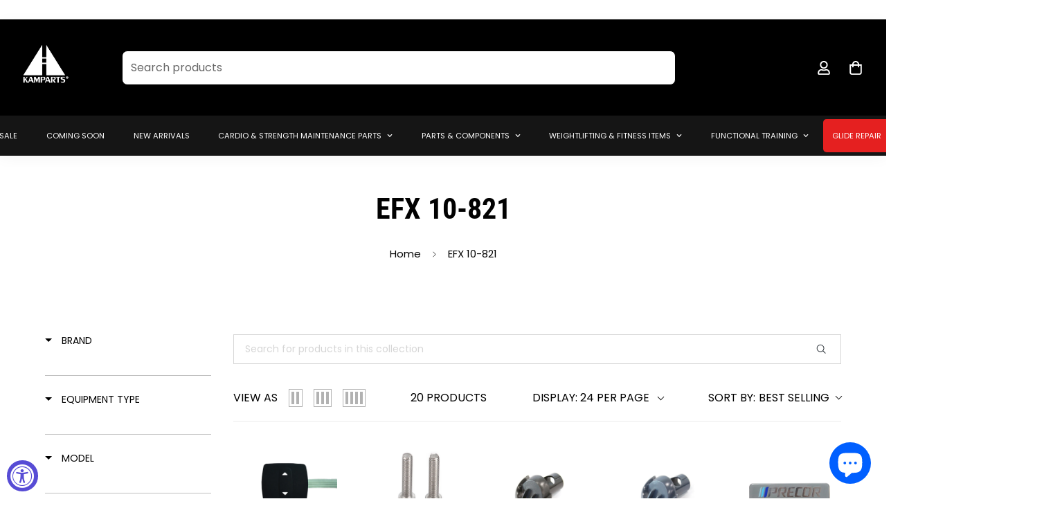

--- FILE ---
content_type: text/css
request_url: https://kamway.com/cdn/shop/t/55/assets/collection-header.css?v=85843523718111663951764706012
body_size: -240
content:
.m-collection-page-header{position:relative;display:flex;align-items:var(--align-items);justify-content:center;background-color:var(--bg-color);overflow:hidden}.m-collection-page-header__bg{position:absolute;top:0;right:0;bottom:0;left:0;background-image:var(--bg-image);background-repeat:no-repeat;background-size:cover;background-position:center;background-attachment:fixed;pointer-events:none}.m-collection-page-header__background{position:absolute;top:0;right:0;bottom:0;left:0;pointer-events:none}.m-collection-page-header__background img{width:100%;height:100%;object-fit:cover}.m-collection-page-header--small{padding:30px 0}.m-collection-page-header--small.m-collection-page-header--v-top{padding:20px 0 40px}.m-collection-page-header--small.m-collection-page-header--v-bottom{padding:40px 0 20px}.m-collection-page-header--medium{padding:45px 0}.m-collection-page-header--medium.m-collection-page-header--v-top{padding:25px 0 65px}.m-collection-page-header--medium.m-collection-page-header--v-bottom{padding:65px 0 25px}.m-collection-page-header--large{padding:60px 0}.m-collection-page-header--large.m-collection-page-header--v-top{padding:30px 0 90px}.m-collection-page-header--large.m-collection-page-header--v-bottom{padding:90px 0 30px}.m-collection-page-header--adapt{padding:45px 0}.m-collection-page-header--no-image{height:auto}.m-collection-page-header--no-image.m-collection-page-header--v-top{padding:25px 0 65px}.m-collection-page-header--no-image.m-collection-page-header--v-bottom{padding:65px 0 25px}@media screen and (min-width: 1024px){.m-collection-page-header--small{padding:50px 0}.m-collection-page-header--small.m-collection-page-header--v-top{padding:30px 0 70px}.m-collection-page-header--small.m-collection-page-header--v-bottom{padding:70px 0 30px}.m-collection-page-header--medium{padding:75px 0}.m-collection-page-header--medium.m-collection-page-header--v-top{padding:30px 0 120px}.m-collection-page-header--medium.m-collection-page-header--v-bottom{padding:120px 0 30px}.m-collection-page-header--large{padding:100px 0}.m-collection-page-header--large.m-collection-page-header--v-top{padding:50px 0 150px}.m-collection-page-header--large.m-collection-page-header--v-bottom{padding:150px 0 50px}}.m-collection-page-header m-collection-header{display:block;width:100%}.m-collection-page-header__inner{position:relative;z-index:8}.m-collection-page-header__title{color:inherit;font-size:26px;line-height:1.3}@media screen and (min-width: 1024px){.m-collection-page-header__title{font-size:42px}}.m-collection-page-header__description{max-width:750px;margin-top:16px}.m\:text-center .m-collection-page-header__description{margin-left:auto;margin-right:auto}.m\:text-right .m-collection-page-header__description{margin-left:auto}.m-collection-page-header .m-breadcrumb{margin-top:12px}
/*# sourceMappingURL=/cdn/shop/t/55/assets/collection-header.css.map?v=85843523718111663951764706012 */


--- FILE ---
content_type: text/css
request_url: https://kamway.com/cdn/shop/t/55/assets/search.css?v=133258780490303442531764706012
body_size: 367
content:
.m-search .m-page-header__title{margin-bottom:24px}@media screen and (max-width: 767px){.m-search .m-page-header__title{margin-bottom:16px}}@media screen and (max-width: 639px){.m-search .m-page-header{padding-bottom:0}}.m-search .m-search-result.m-search-show-filter{margin-top:24px}@media screen and (max-width: 639px){.m-search .m-search-result.m-search-show-filter{margin-top:12px}}.m-search--form{position:relative;width:60%}.m-search--form-button{position:absolute;top:0;right:0;height:100%;width:40px;display:flex;align-items:center;justify-content:center}.m-search--form-input{padding-right:40px}@media screen and (max-width: 1023px){.m-search--form{width:60%}}@media screen and (max-width: 767px){.m-search--form{width:100%}}.m-search--empty{padding:64px 0;text-align:center}.m-search--empty a{position:relative;color:var(--color-sub-text)}.m-search--empty a:after{content:"";position:absolute;bottom:0;width:70%;height:1px;left:0;background:var(--color-sub-text);transition:all var(--m-duration-default, .25s) ease}.m-search--empty a:hover{color:var(--color-body-text)}.m-search--empty a:hover:after{width:0;background:var(--color-body-text)}.m-search-popup{--m-translate-y: -50%;--m-durations: var(--m-duration-default, .25s);position:relative;z-index:10;min-height:50%;padding:16px 0;transition-property:transform;transition-timing-function:cubic-bezier(.4,0,.2,1);background-color:var(--color-main-background, #fff);transition-duration:var(--m-durations)}.m-search-popup--wrapper{--m-translate-y: -50%;--m-durations: var(--m-duration-default, .25s);position:relative;z-index:10;min-height:50%;padding:16px 0;transition-property:transform;transition-timing-function:cubic-bezier(.4,0,.2,1);transition-duration:var(--m-durations)}@media screen and (min-width: 768px){.m-search-popup--wrapper{padding:32px 0;transform:translate3d(0,var(--m-translate-y),0);min-height:0}.m-search-popup--wrapper.m-show-search{transform:translateZ(0)}}.m-search-popup--header{margin-bottom:8px}.m-search-popup--header h3{font-weight:500}.m-search-popup--header [data-close-search]{padding:8px;color:#fff}.m-search-popup .m-logo{justify-content:start;padding-left:0;padding-right:0}@media screen and (max-width: 767px){.m-search-popup .m-logo{display:none}}.m-search-popup .m-logo__image{padding:0}.m-search-popup .m-logo__image-transparent{display:none}.m-search-popup .m-cart-count-bubble{display:flex;right:-4px}.m-search-form{height:46px;position:relative;border-radius:6px}.m-search-form .form-field form-field--input{border-color:var(--color-border-black)}.m-search-form--button{position:absolute;padding:12px 14px;top:1px;right:0}.m-search-form--spinner{position:absolute;visibility:hidden;top:0;right:0;padding:10px 12px}.m-search-form--clear{position:absolute;visibility:hidden;cursor:pointer;color:var(--color-sub-text);padding:14px;top:0;right:32px}.m-search-form--clear:hover{color:rgba(var(--text-black),1)}@media screen and (min-width: 768px){.m-search-form{margin:0 50px}}@media screen and (min-width: 1024px){.m-search-form{margin:0 100px}}.m-search-popular{margin-top:12px}.m-search-popular--label{margin-right:16px;color:var(--color-sub-text)}.m-search-popular--item{cursor:pointer;text-decoration:underline;margin-right:16px;white-space:nowrap}.m-search-popular--item:hover{color:var(--color-sub-text)}.m-search-count-result{margin:16px 0;color:var(--color-sub-text)}.m-search-count-result [data-more-result-icon]{margin-left:12px;transition:all var(--m-duration-default) ease}.m-search-count-result [data-query]{color:rgba(var(--text-black),1)}.m-search-count-result:hover{text-decoration:underline}.m-search-count-result:hover [data-more-result-icon]{transform:translate(5px)}@media screen and (min-width: 768px){.m-search-count-result{margin:36px 0 28px}}.m-search-result{margin:0 -7.5px}.m-search-result .m-search-item{padding:0 7.5px;margin-bottom:20px}.m-search-result .m-search-item--content{margin-top:12px}.m-search-result .m-search-item--price{margin-top:4px}.m-search-result .m-search-item:hover .m-search-item--title{text-decoration:underline}@media screen and (min-width: 768px){.m-search-result .m-search-item{margin-bottom:30px}}.m-search-result .m-search-item-page{background:var(--bg-card-placeholder);padding:12px;position:relative}.m-search-result .m-search-item-page--badge{font-size:14px;background:#fff;border:1px solid var(--color-border);padding:2px 10px;border-radius:12px;position:absolute;bottom:12px;left:12px}.m-search-result .m-search-item-page:hover .m-search-item-page--title{text-decoration:underline}.m-search-result--more{margin-top:20px}.m-search-pagination{padding:60px 0}@media screen and (max-width: 767px){.m-search-pagination{padding:30px 0}}@media (max-width: 767px){.template-search .page-header__breadcrumb{display:none}}
/*# sourceMappingURL=/cdn/shop/t/55/assets/search.css.map?v=133258780490303442531764706012 */


--- FILE ---
content_type: text/javascript
request_url: https://kamway.com/cdn/shop/t/55/assets/header.js?v=124334552273544813351764706012
body_size: -248
content:
class MHeader extends HTMLElement{constructor(){super(),this.selectors={headers:["header"],logos:[".m-logo"],topbar:".m-topbar",hamburgerButtons:".m-hamburger-box",headerWrapper:".m-header__wrapper",topbarClose:".m-topbar__close",searchInput:".m-search-form__input",searchResults:".m-search-popup"},this.domNodes=queryDomNodes(this.selectors,this),this.innerWidth=window.innerWidth,this.headerOffsetTop=this.domNodes.headerWrapper.offsetTop,this.headerHeight=this.domNodes.headerWrapper.offsetHeight,this.stickyEnabled=this.dataset.sticky==="true"||!1,this.classes={scrollUp:"scroll-up",scrollDown:"scroll-down",stuck:"stuck"},this.init()}init(){this.transparentHeader=this.domNodes&&this.domNodes.headers[0]&&this.domNodes.headers[0].dataset.transparent==="true",this.initAddon(),this.handleSticky(),this.handleSearch(),document.addEventListener("matchMobile",()=>this.handleSticky()),document.addEventListener("unmatchMobile",()=>this.handleSticky()),this.siteNav=new SiteNav(this),window.__sfHeader=this,window.addEventListener("resize",()=>{this.innerWidth=window.innerWidth}),this.transparentHeader&&this.innerWidth>1280?this.domNodes.headerWrapper&&this.domNodes.headerWrapper.classList.add("transparent-on-top"):this.domNodes.headerWrapper&&this.domNodes.headerWrapper.classList.remove("transparent-on-top")}handleSearch(){!this.domNodes.searchInput||!this.domNodes.searchResults||(this.domNodes.searchInput.addEventListener("input",event=>{event.target.value.trim().length>1?this.domNodes.searchResults.style.display="block":this.domNodes.searchResults.style.display="none"}),this.domNodes.searchResults.addEventListener("click",event=>{event.stopPropagation()}),document.addEventListener("click",event=>{!this.domNodes.searchResults.contains(event.target)&&!this.domNodes.searchInput.contains(event.target)&&(this.domNodes.searchResults.style.display="none")}))}}customElements.define("m-header",MHeader);
//# sourceMappingURL=/cdn/shop/t/55/assets/header.js.map?v=124334552273544813351764706012


--- FILE ---
content_type: text/javascript
request_url: https://kamway.com/cdn/shop/t/55/assets/theme-global.js?v=172422918049617707071764706012
body_size: 16916
content:
MinimogTheme.pubSubEvents={cartError:"cart-error",cartUpdate:"cart-update",openCartDrawer:"open-cart-drawer",openSearchPopup:"open-search-popup"};const requestDefaultConfigs={mode:"same-origin",credentials:"same-origin",headers:{"X-Requested-With":"XMLHttpRequest","Content-Type":"application/json"}};MinimogTheme.config={mqlMobile:!1,mqlTablet:!1,mediaQueryMobile:"screen and (max-width: 767px)",mediaQueryTablet:"screen and (max-width: 1023px"},MinimogTheme.initWhenVisible=function(e){const t=e.threshold?e.threshold:0;new IntersectionObserver(((t,i)=>{t.forEach((t=>{t.isIntersecting&&"function"==typeof e.callback&&(e.callback(),i.unobserve(t.target))}))}),{rootMargin:`0px 0px ${t}px 0px`}).observe(e.element)},function(){const e=window.matchMedia(MinimogTheme.config.mediaQueryMobile);MinimogTheme.config.mqlMobile=e.matches,e.onchange=e=>{e.matches?(MinimogTheme.config.mqlMobile=!0,document.dispatchEvent(new CustomEvent("matchMobile"))):(MinimogTheme.config.mqlMobile=!1,document.dispatchEvent(new CustomEvent("unmatchMobile")))};const t=window.matchMedia(MinimogTheme.config.mediaQueryTablet);MinimogTheme.config.mqlTablet=t.matches,t.onchange=e=>{e.matches?(MinimogTheme.config.mqlTablet=!0,document.dispatchEvent(new CustomEvent("matchTablet"))):(MinimogTheme.config.mqlTablet=!1,document.dispatchEvent(new CustomEvent("unmatchTablet")))};var i=document.querySelector(".m-page-transition");!function(){if(!window.AnimationEvent||!i)return;let e=!1;const t="true"===i.dataset.designMode;document.querySelectorAll("a[href^=mailto], a[href^=tel]").forEach((t=>{t.addEventListener("click",(()=>{e=!0}))})),t&&Shopify.designMode?i.classList.add("m-page-transition--design-mode"):(window.addEventListener("beforeunload",(()=>{e||i.classList.add("fade-in")})),window.addEventListener("DOMContentLoaded",(()=>{document.documentElement.classList.remove("m:overflow-hidden"),document.body.classList.remove("m:overflow-hidden"),setTimeout((()=>{i.classList.add("fade-out")}),300),document.dispatchEvent(new CustomEvent("page:loaded"))})),window.addEventListener("pageshow",(e=>{e.persisted&&i.classList.remove("fade-in")})))}()}();class CountdownTimer{constructor(e,t,i,s={}){this.times=["day","hour","min","sec"],this.selectors={day:".countdown-timer-day",hour:".countdown-timer-hour",min:".countdown-timer-minute",sec:".countdown-timer-sec"},this.DAY_IN_MS=864e5,this.HOUR_IN_MS=36e5,this.MIN_IN_MS=6e4,this.container=e,this.startTime=t,this.savedStartTime=t,this.endTime=i,this.options=Object.assign({},{addZeroPrefix:!0,loop:!1,callback:()=>{}},s),this.intervalTime=1e3,this.timer=null,this.domNodes=queryDomNodes(this.selectors,e),this.start()}start(){this.timer=setInterval((()=>{this.startTime>this.endTime?this.stop():this.update()}),this.intervalTime),this.container.style.removeProperty("opacity")}update(){const e=this.format(this.endTime-this.startTime);this.times.forEach((t=>{this.domNodes[t]&&(this.domNodes[t].textContent=this.addZeroPrefix(e[t]))})),this.startTime+=this.intervalTime}stop(){clearInterval(this.timer),this.options.loop?(this.startTime=this.savedStartTime,this.start()):(this.timer=null,this.options.callback())}clear(){clearInterval(this.timer),this.timer=null,this.startTime=this.savedStartTime,this.times.forEach((e=>{this.domNodes[e]&&(this.domNodes[e].textContent="00")}))}addZeroPrefix(e){return this.options.addZeroPrefix&&e<10?`0${e}`:e.toString()}format(e){return{day:Math.floor(e/this.DAY_IN_MS),hour:Math.floor(e/this.HOUR_IN_MS)%24,min:Math.floor(e/this.MIN_IN_MS)%60,sec:Math.floor(e/1e3)%60}}}window.MinimogTheme.CountdownTimer=CountdownTimer;class Tabs{constructor(e,t=(()=>{})){this.selectors={tabHeaders:[".m-tab-header"],tabContents:[".m-tab-content"]},this.activeClass="active",this.currentActiveIndex=-1,this.currentTab=null,this.container=e,this.cb=t,this.domNodes=queryDomNodes(this.selectors,e),this.customSelect=this.container.querySelector("m-select-component"),this.init(),this.setActiveTab(0)}init(){addEventDelegate({context:this.container,selector:this.selectors.tabHeaders[0],handler:(e,t)=>{let i;e.preventDefault(),t&&(i=Number(t.dataset.index)),this.setActiveTab(i),this.cb(t)}})}setActiveTab(e){const{tabHeaders:t,tabContents:i}=this.domNodes;if(i.length&&-1!==e&&this.currentActiveIndex!==e){let s,o,n;if(s=t&&t[this.currentActiveIndex],o=t&&t[e],this.customSelect&&o){"select"===this.customSelect.dataset.tabHeader&&this.customSelect.updateCustomSelectChecked(e,o.innerHTML),MinimogTheme.config.mqlMobile&&this.customSelect.updateCustomSelectChecked(e,o.innerHTML),document.addEventListener("matchMobile",(()=>this.customSelect.updateCustomSelectChecked(e,o.innerHTML)))}n=i&&i[e],s&&s.classList.remove(this.activeClass),this.currentTab&&this.currentTab.classList.remove(this.activeClass),o&&o.classList.add(this.activeClass),n&&n.classList.add(this.activeClass),setTimeout((()=>n.style.opacity=1)),this.currentActiveIndex=e,this.currentTab=n}}}function getFocusableElements(e){return Array.from(e.querySelectorAll("summary, a[href], button:enabled, [tabindex]:not([tabindex^='-']), [draggable], area, input:not([type=hidden]):enabled, select:enabled, textarea:enabled, object, iframe"))}window.MinimogTheme.Tabs=Tabs,void 0===window.Shopify&&(window.Shopify={}),Shopify.bind=function(e,t){return function(){return e.apply(t,arguments)}},Shopify.setSelectorByValue=function(e,t){for(var i=0,s=e.options.length;i<s;i++){var o=e.options[i];if(t==o.value||t==o.innerHTML)return e.selectedIndex=i,i}},Shopify.addListener=function(e,t,i){e.addEventListener?e.addEventListener(t,i,!1):e.attachEvent("on"+t,i)},Shopify.CountryProvinceSelector=function(e,t,i){this.countryEl=document.getElementById(e),this.provinceEl=document.getElementById(t),this.provinceContainer=document.getElementById(i.hideElement||t),Shopify.addListener(this.countryEl,"change",Shopify.bind(this.countryHandler,this)),this.initCountry(),this.initProvince()},Shopify.CountryProvinceSelector.prototype={initCountry:function(){var e=this.countryEl.getAttribute("data-default");Shopify.setSelectorByValue(this.countryEl,e),this.countryHandler()},initProvince:function(){var e=this.provinceEl.getAttribute("data-default");e&&this.provinceEl.options.length>0&&Shopify.setSelectorByValue(this.provinceEl,e)},countryHandler:function(e){var t=(o=this.countryEl.options[this.countryEl.selectedIndex]).getAttribute("data-provinces"),i=JSON.parse(t);if(this.clearOptions(this.provinceEl),i&&0==i.length)this.provinceContainer.style.display="none";else{for(var s=0;s<i.length;s++){var o;(o=document.createElement("option")).value=i[s][0],o.innerHTML=i[s][1],this.provinceEl.appendChild(o)}this.provinceContainer.style.display=""}},clearOptions:function(e){for(;e.firstChild;)e.removeChild(e.firstChild)},setOptions:function(e,t){var i=0;for(t.length;i<t.length;i++){var s=document.createElement("option");s.value=t[i],s.innerHTML=t[i],e.appendChild(s)}}};const trapFocusHandlers={};function trapFocus(e,t=e){var i=getFocusableElements(e),s=i[0],o=i[i.length-1];removeTrapFocus(),trapFocusHandlers.focusin=t=>{t.target!==e&&t.target!==o&&t.target!==s||document.addEventListener("keydown",trapFocusHandlers.keydown)},trapFocusHandlers.focusout=function(){document.removeEventListener("keydown",trapFocusHandlers.keydown)},trapFocusHandlers.keydown=function(t){"TAB"===t.code.toUpperCase()&&(t.target!==o||t.shiftKey||(t.preventDefault(),s.focus()),t.target!==e&&t.target!==s||!t.shiftKey||(t.preventDefault(),o.focus()))},document.addEventListener("focusout",trapFocusHandlers.focusout),document.addEventListener("focusin",trapFocusHandlers.focusin),t.focus(),"INPUT"===t.tagName&&["search","text","email","url"].includes(t.type)&&t.value&&t.setSelectionRange(0,t.value.length)}function removeTrapFocus(e=null){document.removeEventListener("focusin",trapFocusHandlers.focusin),document.removeEventListener("focusout",trapFocusHandlers.focusout),document.removeEventListener("keydown",trapFocusHandlers.keydown),e&&e.focus()}function getRequestDefaultConfigs(){return JSON.parse(JSON.stringify(requestDefaultConfigs))}function fetchJSON(e,t=getRequestDefaultConfigs()){return fetch(e,t).then((function(e){if(!e.ok)throw e;return e.json()}))}const cache=new Map;function fetchCache(e,t=getRequestDefaultConfigs()){return new Promise(((i,s)=>{let o=cache.get(e);if(o)return i(o);fetch(e,t).then((t=>{o=t.text(),cache.set(e,o),i(o)})).catch(s)}))}const sectionCache=new Map;function fetchSection(e,t={}){const{url:i,fromCache:s=!1,params:o={}}=t;return new Promise(((t,n)=>{const r=new URL(i||window.location.href);if(r.searchParams.set("section_id",e),Object.entries(o).forEach((([e,t])=>r.searchParams.set(e,t))),s){const e=sectionCache.get(r);if(e)return t(e)}fetch(r,getRequestDefaultConfigs()).then((t=>{if(t.ok)return t.text();n(`Failed to load section: ${e}`)})).then((e=>{const i=generateDomFromString(e);sectionCache.set(r,i),t(i)})).catch(n)}))}const cache2=new Map;function fetchJsonCache(e,t=requestDefaultConfigs){return new Promise(((i,s)=>{if(cache2.get(e))return i(cache2.get(e));fetch(e,t).then((t=>{if(t.ok){const s=t.json();return i(s),cache2.set(e,s),s}s(t)})).catch(s)}))}function formatMoney(e,t){"string"==typeof e&&(e=e.replace(".",""));let i="";const s=/\{\{\s*(\w+)\s*\}\}/,o=t||"${{amount}}";function n(e,t=2,i=",",s="."){if(isNaN(e)||null==e)return 0;const o=(e=(e/100).toFixed(t)).split(".");return o[0].replace(/(\d)(?=(\d\d\d)+(?!\d))/g,`$1${i}`)+(o[1]?s+o[1]:"")}switch(o.match(s)[1]){case"amount":i=n(e,2);break;case"amount_no_decimals":i=n(e,0);break;case"amount_with_comma_separator":i=n(e,2,".",",");break;case"amount_no_decimals_with_comma_separator":i=n(e,0,".",",")}return o.replace(s,i)}function validateForm(e){const t=[];if(!e)return t;return e.querySelectorAll('[data-product-custom-field] [name][required]:not([hidden]):not([type="hidden"])').forEach((i=>{if(i.classList.remove("form-control--warning"),"radio"===i.type){const s=e.querySelectorAll(`input[name="${i.name}"]`);Array.from(s).some((e=>e.checked))||(t.push(i),i.classList.add("form-control--warning"))}else i.value||(t.push(i),i.classList.add("form-control--warning"))})),t}function generateDomFromString(e,t="div"){const i=document.createElement(t);return i.innerHTML=e,i}function generateDomeFromStringNew(e,t="div"){return(new DOMParser).parseFromString(e,"text/html").querySelector(t)}function fetchCountDown(e){const t=MinimogSettings.foxKitBaseUrl?`https://${MinimogSettings.foxKitBaseUrl}`:"";return new Promise(((i,s)=>{let o=`${t}/api/public/countdown?shop=${window.Shopify.shop}&collectionIds=${e}`;fetch(o).then((e=>e.json())).then(i).catch(s)}))}function loadAssetsNew(e=[],t,i=(()=>{}),s={}){const o=t||Math.random().toString(36).slice(2);window.MinimogLibs.loadjs.isDefined(t)||window.MinimogLibs.loadjs(e,o),window.MinimogLibs.loadjs.ready(o,i)}function pauseAllMedia(e=document){e.querySelectorAll(".js-youtube").forEach((e=>{e.contentWindow.postMessage('{"event":"command","func":"pauseVideo","args":""}',"*")})),e.querySelectorAll(".js-vimeo").forEach((e=>{e.contentWindow.postMessage('{"method":"pause"}',"*")})),e.querySelectorAll("video").forEach((e=>e.pause())),e.querySelectorAll("product-model").forEach((e=>{e.modelViewerUI&&e.modelViewerUI.pause()}))}function loadJS(e,t=document.body,i=!1,s=!0){return new Promise(((o,n)=>{const r=t.ownerDocument,a=r.querySelector(`script[src="${e}"]`);if(a)return a.dataset.loaded?o(!0):void a.addEventListener("load",(()=>{a.dataset.loaded=!0,o(!0)}));const l=r.createElement("script");l.src=e,l.async=i,l.defer=s,l.addEventListener("load",(()=>{l.dataset.loaded=!0,o(!0)})),l.onerror=n,t.appendChild(l)}))}function loadCSS(e,t=document.head){return new Promise(((i,s)=>{const o=t.ownerDocument,n=o.querySelector(`link[href="${e}"]`);if(n)return n.dataset.loaded?i(!0):void n.addEventListener("load",(()=>{n.dataset.loaded=!0,i(!0)}));const r=o.createElement("link");r.rel="stylesheet",r.href=e,r.addEventListener("load",(()=>{r.dataset.loaded=!0,i(!0)})),r.onerror=s,t.appendChild(r)}))}function addEventDelegate({context:e=document.documentElement,event:t="click",selector:i,handler:s,capture:o=!1}){const n=function(e){for(let t=e.target;t&&t!==this;t=t.parentNode)if(t.matches(i)){s.call(t,e,t);break}};return e.addEventListener(t,n,o),()=>{e.removeEventListener(t,n,o)}}function debounce(e,t){let i;return(...s)=>{clearTimeout(i),i=setTimeout((()=>e.apply(this,s)),t)}}function _validateOptionsArray(e){if(Array.isArray(e)&&"object"==typeof e[0])throw new Error(e+"is not a valid array of options.")}function _validateProductStructure(e){if("object"!=typeof e)throw new TypeError(e+" is not an object.");if(0===Object.keys(e).length&&e.constructor===Object)throw new Error(e+" is empty.")}function getVariantFromOptionArray(e,t){return _validateProductStructure(e),_validateOptionsArray(t),e.variants.filter((function(e){return t.every((function(t,i){return e.options[i]===t}))}))[0]||null}function getSizedImageUrl(e,t){if(null===t)return e;if("master"===t)return removeProtocol(e);var i=e.match(/\.(jpg|jpeg|gif|png|webp|bmp|bitmap|tiff|tif)(\?v=\d+)?$/i);if(i){var s=e.split(i[0]),o=i[0];return removeProtocol(s[0]+"_"+t+o)}return null}function removeProtocol(e){return e.replace(/http(s)?:/,"")}function updateParam(e,t){var{location:i}=window,s=[i.protocol,"//",i.host,i.pathname].join("");const o=window.location.search,n=new URLSearchParams(o);return n.has(e)?(""!==t&&"undefined"!==t&&n.set(e,t),""!==t&&"undefined"!==t||n.delete(e)):t&&n.append(e,t),window.history.replaceState({},"",s+"?"+n.toString()),!1}function createSearchLink(e){const t=new URLSearchParams({type:"product","options[unavailable_products]":"last","options[prefix]":"last",q:e});return`${window.MinimogSettings.routes.search_url}?${t.toString()}`}function refreshProductReview(){if("undefined"!=typeof SMARTIFYAPPS&&SMARTIFYAPPS.rv.installed&&SMARTIFYAPPS.rv.scmReviewsRate.actionCreateReviews(),"undefined"!=typeof Yotpo&&"function"==typeof Yotpo.API){const e=new Yotpo.API(yotpo);e?.refreshWidgets()}}function queryDomNodes(e={},t=document){return Object.entries(e).reduce(((e,[i,s])=>{const o="string"==typeof s,n=o?"querySelector":"querySelectorAll",r=o?s:s[0];return t&&(e[i]=t[n](r)),!o&&e[i]&&(e[i]=[...e[i]]),e}),{})}function saleProgress(e,t,i){const{total_quantity:s,sold_to:o,sold_from:n}=e;let r;if(i)r=parseInt(i);else{const e=o-n;let i=4/24+(Number(t.split("").pop())+1)/10;i>1&&(i-=1);r=n+Math.ceil(i*e)}const a=s-r;return`\n    <div class="m-product-sale-progress">\n      <div class="m-product-sale-progress__bar" data-flash-sale>\n        <span data-sale-progress style="width: ${100*r/s}%;" />\n      </div>\n      <div class="m-product-sale-progress__text">\n        <div>\n          <span>${MinimogStrings.sold}: </span>\n          <strong data-sale-number>${r||0}</strong>\n        </div>\n        <div>\n          <span>${MinimogStrings.available}: </span>\n          <strong data-available-number>${a||0}</strong>\n        </div>\n      </div>\n    </div>\n  `}function spinner(e=""){return`<svg class="animate-spin m:hidden m-svg-icon--medium ${e}" xmlns="http://www.w3.org/2000/svg" viewBox="0 0 24 24" fill="none">\n    <circle cx="12" cy="12" r="10" stroke="currentColor" stroke-width="4"></circle>\n    <path fill="currentColor" d="M4 12a8 8 0 018-8V0C5.373 0 0 5.373 0 12h4zm2 5.291A7.962 7.962 0 014 12H0c0 3.042 1.135 5.824 3 7.938l3-2.647z"></path>\n  </svg>`}function fetchConfig(e="json"){return{method:"POST",headers:{"Content-Type":"application/json",Accept:`application/${e}`}}}function setCookie(e,t,i){var s=new Date;s.setTime(s.getTime()+24*i*60*60*1e3);var o="expires="+s.toUTCString();document.cookie=e+"="+t+";"+o+";path=/"}function getCookie(e){for(var t=e+"=",i=decodeURIComponent(document.cookie).split(";"),s=0;s<i.length;s++){for(var o=i[s];" "===o.charAt(0);)o=o.substring(1);if(0===o.indexOf(t))return o.substring(t.length,o.length)}return""}function formatUrl(e,t,i){let s;const{routes:o}=MinimogSettings;return s=`${o.root.endsWith("/")?"":o.root}/${e}/${t}`,i&&(s+=`?${i}`),s}!function(){const e=document.querySelectorAll("[data-ps-item]");e&&e.forEach((e=>e.href=createSearchLink(e.dataset.psQuery)))}();class DeferredMedia extends HTMLElement{constructor(){super();const e=this.querySelector('[id^="Deferred-Poster-"]');e&&e.addEventListener("click",this.loadContent.bind(this))}loadContent(e=!0){if(!this.getAttribute("loaded")){const t=document.createElement("div");t.appendChild(this.querySelector("template").content.firstElementChild.cloneNode(!0)),this.setAttribute("loaded",!0);const i=this.appendChild(t.querySelector("video, model-viewer, iframe"));this.deferredElement=i,e&&i.focus(),this.playVideo(i)}}playVideo(e){if(!this.autoPlay)if(e.classList.contains("js-youtube")){const t=e.src.indexOf("?")>-1?"&":"?";e.src+=t+"autoplay=1&mute=1"}else if(e.classList.contains("js-vimeo")){const t=e.src.indexOf("?")>-1?"&":"?";e.src+=t+"autoplay=1&muted=1"}else e.setAttribute("autoplay","autoplay"),e.play()}}customElements.define("deferred-media",DeferredMedia);class ResponsiveImage extends HTMLElement{get intersecting(){return this.hasAttribute("intersecting")}constructor(){super(),this.img=this.querySelector("img"),this.src=this.img.src,this.observerCallback=this.observerCallback.bind(this),this.img&&(this.loadImage=this.loadImage.bind(this),this.img.onload=this.onLoad.bind(this)),this.img.complete&&(this.removeAttribute(""),this.classList.add("m-image-loaded"))}connectedCallback(){this.img.src="","IntersectionObserver"in window?this.initIntersectionObserver():this.loadImage()}disconnectedCallback(){this.disconnectObserver()}loadImage(){this.setAttribute("intersecting","true"),this.img&&(this.img.src=this.src,this.img.width=this.clientWidth,this.img.height=this.clientHeight,this.img.sizes=this.clientWidth+"px")}onLoad(){this.removeAttribute(""),this.classList.add("m-image-loaded")}observerCallback(e,t){e[0].isIntersecting&&(t.unobserve(this),this.loadImage())}initIntersectionObserver(){if(this.observer)return;this.observer=new IntersectionObserver(this.observerCallback,{rootMargin:"10px"}),this.observer.observe(this)}disconnectObserver(){this.observer&&(this.observer.disconnect(),this.observer=null,delete this.observer)}}customElements.define("responsive-image",ResponsiveImage);class ProductRecommendations extends HTMLElement{constructor(){super(),this.selectors={gridContainer:".m-product-list",swiperWrapper:".swiper-wrapper",slideControls:".m-slider-controls"},this.enableSlider="true"===this.dataset.enableSlider,this.useScrollMobile="true"===this.dataset.useScrollMobile,this.itemsPerPage=this.dataset.itemsPerPage}connectedCallback(){"IntersectionObserver"in window&&new IntersectionObserver(((e,t)=>{e[0].isIntersecting&&(t.unobserve(this),fetch(this.dataset.url).then((e=>e.text())).then((e=>{const t=generateDomFromString(e).querySelector("product-recommendations");t&&t.innerHTML.trim().length&&(this.innerHTML=t.innerHTML,this.totalProducts=t.querySelectorAll(".m-product-card").length,this.initByScreenSize(),document.addEventListener("matchMobile",(()=>{this.initByScreenSize()})),document.addEventListener("unmatchMobile",(()=>{this.initByScreenSize()})))})).catch((e=>{})))}).bind(this),{rootMargin:"0px 0px 400px 0px"}).observe(this)}initByScreenSize(){const{gridContainer:e,slideControls:t}=queryDomNodes(this.selectors,this);if(MinimogTheme.config.mqlMobile){if(this.initSlider(),!this.useScrollMobile)return;e&&e.classList.remove("swiper-container"),t&&t.classList.add("m:hidden"),this.swiper&&this.swiper.destroy(!1,!0),e&&e.parentNode.classList.add("m-mixed-layout--mobile-scroll")}else e&&e.classList.add("swiper-container"),e&&e.parentNode.classList.remove("m-mixed-layout--mobile-scroll"),t&&t.classList.remove("m:hidden"),this.initSlider()}initSlider(){let e=this;const{gridContainer:t,slideControls:i}=queryDomNodes(this.selectors,this);if(this.enableSlider&&this.totalProducts>this.itemsPerPage){if(this.slider=new MinimogLibs.Swiper(t,{slidesPerView:2,loop:!0,autoplay:!1,threshold:2,breakpoints:{1280:{slidesPerView:this.itemsPerPage}},on:{init:function(){this.slideToLoop(this.lastActive),setTimeout((()=>{const t=e.querySelector(".m-image")||e.querySelector(".m-placeholder-svg"),s=i&&i.querySelector(".m-slider-controls__button-prev"),o=i&&i.querySelector(".m-slider-controls__button-next");if(t&&i){const e=t.clientHeight;i.style.setProperty("--offset-top",parseInt(e)/2+"px"),s.classList.remove("m:hidden"),o.classList.remove("m:hidden")}}),200)}}}),this.slider){i&&i.classList.remove("m:hidden");const e=this.querySelector(".m-slider-controls__button-prev"),t=this.querySelector(".m-slider-controls__button-next");e&&e.addEventListener("click",(()=>this.slider.slidePrev())),t&&t.addEventListener("click",(()=>this.slider.slideNext()))}this.swiper=t?.swiper}else{const e=t.querySelector(".m-mixed-layout__inner");e&&e.classList.remove("swiper-wrapper"),i&&i.classList.add("m:hidden"),t&&t.classList.remove("swiper-container")}}}if(customElements.define("product-recommendations",ProductRecommendations),customElements.get("video-component")||customElements.define("video-component",class extends HTMLElement{constructor(){super(),MinimogTheme.initWhenVisible({element:this,callback:this.init.bind(this),threshold:0})}init(){this.autoPlay="true"===this.dataset.autoPlay,this.muted="true"===this.dataset.muted;const e=this.querySelector('[id^="Deferred-Poster-"]');this.autoPlay?this.loadContent():e.addEventListener("click",this.loadContent.bind(this))}loadContent(){if(!this.getAttribute("loaded")){const e=document.createElement("div");e.appendChild(this.querySelector("template").content.firstElementChild.cloneNode(!0)),this.setAttribute("loaded",!0);const t=this.appendChild(e.querySelector("video, model-viewer, iframe"));if(this.deferredElement=t,this.autoPlay)return;if(this.deferredElement.classList.contains("js-youtube")){const e=this.deferredElement.src.indexOf("?")>-1?"&":"?";this.deferredElement.src+=e+"autoplay=1"+(this.muted?"&mute=1":"")}else if(this.deferredElement.classList.contains("js-vimeo")){const e=this.deferredElement.src.indexOf("?")>-1?"&":"?";this.deferredElement.src+=e+"autoplay=1"+(this.muted?"&mute=1":"")}else this.deferredElement.play()}}}),!customElements.get("collapsible-tab")){class e extends HTMLElement{constructor(){super()}connectedCallback(){this.init()}disconnectedCallback(){this.destroy()}init(){"true"===this.dataset.destroy||(this.setDefaultData(),this.attachEvents(),"true"===this.getAttribute("open")?(this.selected=!0,this.classList.add(this.expandedClass),this.setExpandedAria()):(this.content.style.height=this.collapsedHeight,this.classList.add(this.collapsedClass),this.setCollapsedAria()),this.content.removeAttribute("hidden"))}transitionendEventName(){let e,t=document.createElement("div"),i={transition:"transitionend",OTransition:"otransitionend",MozTransition:"transitionend",WebkitTransition:"webkitTransitionEnd"};for(e in i)if(i.hasOwnProperty(e)&&void 0!==t.style[e])return i[e]}expand(){const e=(t=>{t.target===this.content&&(this.content.removeEventListener(this.transitionendevent,e),this.isOpen&&requestAnimationFrame((()=>{this.content.style.transition="0",this.content.style.height="auto",requestAnimationFrame((()=>{this.content.style.height=null,this.content.style.transition=null,this.setExpandedAria(),this.classList.add(this.expandedClass),this.trySetTabIndex(this.content,0),this.fire("tabOpened")}))})))}).bind(this);this.content.addEventListener(this.transitionendevent,e),this.isOpen=!0,this.classList.remove(this.collapsedClass),this.content.style.height=this.content.scrollHeight+"px"}collapse(){const e=(t=>{t.target===this.content&&(this.content.removeEventListener(this.transitionendevent,e),this.isOpen||(this.fire("elementClosed"),this.setCollapsedAria(),this.classList.add(this.collapsedClass),this.trySetTabIndex(this.content,-1)))}).bind(this);this.content.addEventListener(this.transitionendevent,e),this.isOpen=!1,this.classList.remove(this.expandedClass),requestAnimationFrame((()=>{this.content.style.transition="0",this.content.style.height=this.content.scrollHeight+"px",requestAnimationFrame((()=>{this.content.style.transition=null,this.content.style.height=this.collapsedHeight}))}))}open(){this.selected=!0,this.fire("elementSelected"),this.expand(),this.setAttribute("open",!0)}close(){this.selected=!1,this.fire("elementUnselected"),this.collapse(),this.removeAttribute("open")}toggle(e){if(e.preventDefault(),this.selected)this.close();else if(this.open(),this.oneAtATime){const e=document.querySelectorAll("collapsible-tab"),t=this.closest("[data-first-level]");e.length&&e.forEach((e=>{e!==this&&e.selected&&t!==e&&e.close()}))}}trySetTabIndex(e,t){const i=e.querySelectorAll(this.defaultElements);i&&i.forEach((e=>{e.setAttribute("tabindex",t)}))}setExpandedAria(){this.trigger.setAttribute("aria-expanded","true"),this.content.setAttribute("aria-hidden","false")}setCollapsedAria(e){this.trigger.setAttribute("aria-expanded","false"),this.content.setAttribute("aria-hidden","true")}attachEvents(){this.trigger.addEventListener("click",(e=>this.toggle(e)))}setDefaultData(){this.events={elementSelected:[],tabOpened:[],elementUnselected:[],elementClosed:[]},this.transitionendevent=this.transitionendEventName(),this.expandedClass="is-expanded",this.collapsedClass="is-collapsed",this.trigger=this.querySelector("[data-trigger]"),this.content=this.querySelector("[data-content]"),this.collapsedHeight="0px",this.defaultElements=["a","button","input:not(.focus-none)","[data-trigger]"],this.oneAtATime=!0,this.dataset.oneOpen&&(this.oneAtATime="true"===this.dataset.oneOpen)}fire(e){let t=this.events[e];if(t)for(let e=0;e<t.length;e++)t[e](this)}on(e,t){this.events[e]&&this.events[e].push(t)}destroy(){this.trigger.removeEventListener("click",(e=>this.toggle(e))),this.content.removeAttribute("aria-hidden"),this.content.style.height="auto",this.classList.remove(this.expandedClass,this.collapsedClass),this.removeAttribute("open")}}customElements.define("collapsible-tab",e)}if(!customElements.get("m-slideshow")){class e extends HTMLElement{constructor(){super()}connectedCallback(){this.autoplay="true"===this.dataset.autoplay,this.autoplaySpeed=parseInt(this.dataset.autoplaySpeed),this.showArrows="true"===this.dataset.enableArrows,this.showDots="true"===this.dataset.enableDots,this.adaptHeight="adapt"===this.dataset.slideHeight,this.id=this.dataset.id,this.sliderContainer=this.querySelector(".swiper-container"),this.lastVideo=null,this.lastActive=null,this.timeout=null,this.initSlider()}initSlider(){this.slider=new MinimogLibs.Swiper(this.sliderContainer,{init:!1,autoplay:!!this.autoplay&&{delay:1e3*this.autoplaySpeed,disableOnInteraction:!0},slidesPerView:1,slidesPerGroup:1,loop:!0,effect:"fade",fadeEffect:{crossFade:!0},speed:1e3,navigation:!!this.showArrows&&{nextEl:this.querySelector(".m-slider-controls__button-next"),prevEl:this.querySelector(".m-slider-controls__button-prev")},pagination:!!this.showDots&&{el:this.querySelector(".swiper-pagination"),clickable:!0,bulletClass:"m-dot",bulletActiveClass:"m-dot--active"},breakpoints:{992:{threshold:2}}}),this.lastSlide=null,this.currentSlide=null,this.slider&&this.slider.on("init",this.handleChange.bind(this)),this.slider&&this.slider.on("slideChange",this.handleChange.bind(this)),this.slider.init(),document.addEventListener("shopify:block:select",(e=>this.onBlockSelect(e)))}handleChange(e){const{activeIndex:t,slides:i}=e,s=i[t]&&i[t].dataset.slideType;if(this.lastActive&&this.slider.slideToLoop(this.lastActive),"video_slide"===s){const e=i[t]&&i[t].querySelector("video");if(e){let t=e.play();this.lastVideo&&this.lastVideo.pause(),void 0!==t&&t.then((()=>{this.lastVideo=e}))}}else this.lastVideo&&this.lastVideo.pause(),this.lastVideo=null}onBlockSelect(e){const t=e.target,i=Number(t.dataset.slide);this.lastActive=i,this.slider&&this.slider.slideToLoop(i)}}customElements.define("m-slideshow",e)}if(!customElements.get("m-testimonials")){class e extends HTMLElement{constructor(){super()}connectedCallback(){let e,t;if(this.dataset.design&&(this.design=this.dataset.design),this.dataset.container&&(e=this.dataset.container),this.dataset.autoplay&&(t="true"===this.dataset.autoplay),this.container=this.closest(".m-testimonials"),!this.design)return;if(this.sliderContainer=this.querySelector(".swiper-container"),!this.sliderContainer)return void this.classList.add("opacity-100");this.defaultSettings={pagination:{el:this.container.querySelector(".swiper-pagination"),clickable:!0},navigation:{nextEl:this.container.querySelector(".m-slider-controls__button-next"),prevEl:this.container.querySelector(".m-slider-controls__button-prev")},autoplay:!!t&&{delay:5e3,pauseOnMouseEnter:!1},loop:!0,slidesPerView:1},this.settings={};let i=400;switch(this.design){case"testimonials-1":this.settings={centeredSlides:!0,slidesPerView:1,slidesPerGroup:1,spaceBetween:20,speed:300,slideToClickedSlide:!0,loop:!0,breakpoints:{768:{slidesPerView:3,slidesPerGroup:3,spaceBetween:20,speed:1e3},1280:{slidesPerView:5,slidesPerGroup:3,spaceBetween:30},2560:{slidesPerView:7,slidesPerGroup:3}}};break;case"testimonials-2":this.settings={slidesPerView:1,spaceBetween:30,breakpoints:{768:{slidesPerView:3,slidesPerGroup:3}}};break;case"testimonials-3":this.settings={slidesPerView:1,spaceBetween:30,breakpoints:{768:{slidesPerView:"w-full"===e?3:2}}};break;case"testimonials-4":"container-fluid"===e&&(i=200),"container"===e&&(i=150),this.settings={slidesPerView:1,centeredSlides:!0,slideToClickedSlide:!0,breakpoints:{768:{spaceBetween:parseInt(i/4),slidesPerView:3},992:{spaceBetween:i/2,slidesPerView:3},1920:{spaceBetween:i,slidesPerView:3}}};break;case"testimonials-6":this.settings={slidesPerView:1,loop:!0,pagination:"fraction"==this.dataset.paginationType?{el:this.container.querySelector(".swiper-pagination"),clickable:!0,type:"fraction"}:{el:this.container.querySelector(".swiper-pagination"),clickable:!0},breakpoints:{768:{slidesPerView:2},1366:{slidesPerView:"container"===e?2:3},1600:{slidesPerView:"container"===e?2:4}}};break;case"testimonials-5":this.settings={fade:{crossFade:!0}}}const s=this.querySelector(".m-tabs");if(s){const e=setInterval((()=>{MinimogTheme.Tabs&&(clearInterval(e),this.imagesTab=new MinimogTheme.Tabs(s))}),50)}this.initSlider()}initSlider(){this.slider=new MinimogLibs.Swiper(this.sliderContainer,{...this.defaultSettings,...this.settings,on:{init(){setTimeout((()=>{window.dispatchEvent(new Event("resize"))}),100)}}}),"testimonials-4"===this.design&&this.slider.on("activeIndexChange",(e=>{const{realIndex:t}=e;this.querySelector(".m-testimonial-index").innerHTML=parseInt(t)+1})),"testimonials-5"===this.design&&this.slider.on("slideChange",(e=>{const{realIndex:t}=e;this.imagesTab.setActiveTab(t)})),document.addEventListener("shopify:block:select",(e=>this.onBlockSelect(e)))}onBlockSelect(e){const t=e.target,i=Number(t.dataset.index);this.slider&&this.slider.slideToLoop(i)}}customElements.define("m-testimonials",e)}if(!customElements.get("m-collection-list")){class e extends HTMLElement{constructor(){super()}connectedCallback(){this.selectors={slideControls:".m-slider-controls",slideContainer:".m-mixed-layout__wrapper"},this.domNodes=queryDomNodes(this.selectors,this),this.enableSlider="true"===this.dataset.enableSlider,this.items=this.dataset.items,this.total=this.dataset.total,this.autoplay="true"===this.dataset.autoplay,this.autoplaySpeed=this.dataset.autoplaySpeed,this.paginationType=this.dataset.paginationType,this.expanded="true"===this.dataset.expanded,this.mobileDisableSlider="true"===this.dataset.mobileDisableSlider,this.initByScreenSize(),document.addEventListener("matchMobile",(()=>{this.initByScreenSize()})),document.addEventListener("unmatchMobile",(()=>{this.initByScreenSize()}))}initByScreenSize(){if(!this.enableSlider)return;const{slideContainer:e,slideControls:t}=queryDomNodes(this.selectors,this);MinimogTheme.config.mqlMobile&&this.mobileDisableSlider?(t?.classList.add("m:hidden"),e.classList.remove("swiper-container"),this.swiper&&this.swiper.destroy(!1,!0)):(t?.classList.remove("m:hidden"),this.initSlider())}initSlider(){const{slideContainer:e}=queryDomNodes(this.selectors,this);e?.classList.add("swiper-container");this.slider=new MinimogLibs.Swiper(e,{slidesPerView:2,loop:!0,slidesPerGroup:1,showNavigation:!0,showPagination:!0,parallax:!0,autoplay:!!this.autoplay&&{delay:1e3*parseInt(this.autoplaySpeed)},pagination:"fraction"==this.paginationType?{el:this.querySelector(".swiper-pagination"),clickable:!0,type:"fraction"}:{el:this.querySelector(".swiper-pagination"),clickable:!0,bulletClass:"m-dot",bulletActiveClass:"m-dot--active",renderBullet:function(e,t){return'<span class="'+t+'"><svg width="65px" height="65px" viewBox="0 0 72 72" aria-hidden="true" xmlns="http://www.w3.org/2000/svg"><circle class="time" stroke-width="5" fill="none" stroke-linecap="round" cx="33" cy="33" r="28"></circle></svg></span>'}},autoHeight:!0,breakpoints:{480:{slidesPerView:3},768:{slidesPerView:4},1280:{slidesPerView:this.expanded&&this.total>this.items?parseInt(this.items)+1:parseInt(this.items)}},on:{init(){setTimeout((()=>{window.dispatchEvent(new Event("resize"))}),100)}}});const t=this.querySelector(".m-slider-controls"),i=t&&t.querySelector(".m-slider-controls__button-prev"),s=t&&t.querySelector(".m-slider-controls__button-next");this.slider&&i&&s&&(i&&i.addEventListener("click",(()=>this.slider.slidePrev())),s&&s.addEventListener("click",(()=>this.slider.slideNext()))),this.swiper=e?.swiper}}customElements.define("m-collection-list",e)}if(customElements.get("product-form")||customElements.define("product-form",class extends HTMLElement{constructor(){super(),this.selectors={form:"form",inputId:"[name=id]",submitButton:'[name="add"]',errorWrapper:".m-product-form-message",customFields:["[data-product-custom-field]"],dynamicCheckout:".m-product-dynamic-checkout"}}connectedCallback(){this.domNodes=queryDomNodes(this.selectors,this),this.form=this.domNodes.form,this.submitButton=this.domNodes.submitButton,this.domNodes.inputId.disabled=!1,this.cart=document.querySelector("m-cart-drawer"),this.cartPage=document.querySelector("m-cart"),this.customFields=document.querySelectorAll(this.selectors.customFields),this.domNodes.dynamicCheckout&&(this.enable_dynamic_checkout=!0),this.form.addEventListener("submit",this.onSubmitHandler.bind(this)),this.domNodes.dynamicCheckout&&this.customFields&&this.domNodes.dynamicCheckout.addEventListener("click",(e=>{const t=validateForm(this.form.closest(".m-main-product--info"));t&&t.length>0&&(e.stopPropagation(),window.MinimogTheme.Notification.show({target:this.domNodes.errorWrapper,method:"appendChild",type:"warning",message:window.MinimogStrings.requiredField,delay:100}))}),!0)}toggleSpinner(e){const t=e?"add":"remove";this.classList[t]("m-spinner-loading")}onSubmitHandler(e){e.preventDefault(),this.toggleSpinner(!0);const t=validateForm(this.form.closest(".m-main-product--info"));if(t&&t.length>0)return this.toggleSpinner(!1),window.MinimogTheme.Notification.show({target:this.domNodes.errorWrapper,method:"appendChild",type:"warning",message:window.MinimogStrings.requiredField});const i=fetchConfig("javascript");i.headers["X-Requested-With"]="XMLHttpRequest",delete i.headers["Content-Type"];const s=new FormData(this.form);this.cart&&(s.append("sections",this.cart.getSectionsToRender().map((e=>e.id))),s.append("sections_url",window.location.pathname)),i.body=s;const{MinimogSettings:o,MinimogStrings:n}=window;fetch(`${o.routes.cart_add_url}`,i).then((e=>e.json())).then((e=>{if(e.status)return window.MinimogEvents.emit(MinimogTheme.pubSubEvents.cartError,{source:"product-form",productVariantId:s.get("id"),errors:e.description,message:e.message}),this.error=!0,window.MinimogTheme.Notification.show({target:this.domNodes.errorWrapper?this.domNodes.errorWrapper:document.body,method:"appendChild",type:"warning",message:e.message,last:3e3,sticky:!this.domNodes.errorWrapper});o.use_ajax_atc?this.cart&&o.enable_cart_drawer?(this.cart.renderContents(e),MinimogTheme.Notification.show({target:this.cart.querySelector("m-cart-drawer-items"),method:"prepend",type:"success",message:n.itemAdded,delay:400}),window.MinimogEvents.emit(MinimogTheme.pubSubEvents.openCartDrawer)):(window.MinimogTheme.Notification.show({target:this.domNodes.errorWrapper?this.domNodes.errorWrapper:document.body,method:"appendChild",type:"success",message:n.itemAdded,last:3e3,sticky:!this.domNodes.errorWrapper}),fetchJSON(window.Shopify.routes.root+"cart.json").then((e=>{if(e){const t=e.item_count;document.querySelectorAll(".m-cart-count-bubble").forEach((e=>{t>0?(e.textContent=t,e.classList.remove("m:hidden")):e.classList.add("m:hidden")}))}}))):window.location=o.routes.cart,this.error=!1,window.MinimogEvents.emit(MinimogTheme.pubSubEvents.cartUpdate,e)})).catch((e=>{})).finally((()=>{if(this.toggleSpinner(!1),this.cart){const e=this.cart.querySelector("m-cart-drawer-items");this.cart.classList.contains("m-cart--empty")&&this.cart.classList.remove("m-cart--empty"),e&&e.classList.contains("m-cart--empty")&&e.classList.remove("m-cart--empty")}this.cartPage&&this.cartPage.classList.contains("m-cart--empty")&&this.cartPage.classList.remove("m-cart--empty")}))}}),!customElements.get("m-press")){class e extends HTMLElement{constructor(){super(),this.prevSlideIndex=0}connectedCallback(){this.initSlider()}initSlider(){const e=this.querySelector(".m-press__content"),t=this.querySelector(".m-press__list .swiper-container"),i="true"===this.dataset.autoplay;this.items=parseInt(this.dataset.items),this.canLoop=window.innerWidth<1300?this.items>3:this.items>5,this.contentSlider=new MinimogLibs.Swiper(e,{slidesPerView:1,allowTouchMove:!1,fadeEffect:{crossFade:!0}}),this.navSlider=new MinimogLibs.Swiper(t,{autoplay:!!i&&{delay:5e3},items:1,loop:this.canLoop,centeredSlides:this.canLoop,threshold:2,pagination:{el:this.querySelector(".swiper-pagination"),clickable:!0},slideToClickedSlide:!0,breakpoints:{768:{slidesPerView:3,navigation:!1},1280:{slidesPerView:5,navigation:!1}},on:{init:function(e){const t=e.slides[e.activeIndex];t&&t.classList.add("m-press__logo--is-active")}}}),!this.canLoop&&this.navSlider.on("click",this._handleClick.bind(this)),this.navSlider.on("slideChange",this._handleChange.bind(this)),document.addEventListener("shopify:block:select",(e=>this.onBlockSelect(e)))}_handleChange(e){const{realIndex:t,activeIndex:i,slides:s}=e||{},o=this.querySelector('.m-press__logo--is-active[data-index="'+this.prevSlideIndex+'"]'),n=s[i];n&&n.classList.add("m-press__logo--is-active"),o&&o.classList.remove("m-press__logo--is-active"),this.contentSlider.slideTo(t),this.prevSlideIndex=t}_handleClick(e){const{clickedIndex:t,clickedSlide:i}=e||{},s=this.querySelector('.m-press__logo--is-active[data-index="'+this.prevSlideIndex+'"]');i&&i.classList.add("m-press__logo--is-active"),s&&s.classList.remove("m-press__logo--is-active"),this.contentSlider.slideTo(t),this.prevSlideIndex=t}onBlockSelect(e){const t=e.target,i=Number(t.dataset.index);this.contentSlider&&this.contentSlider.slideTo(i),this.navSlider&&this.navSlider.slideTo(i)}}customElements.define("m-press",e)}if(!customElements.get("m-featured-slider")){class e extends HTMLElement{constructor(){super(),this.selectors={sliderContainer:".m-featured-slider__products",slideImages:["m-featured-slider__img"],slideImagesContainer:".m-featured-slider__images",sliderControls:".m-slider-controls",prevBtn:".m-slider-controls__button-prev",nextBtn:".m-slider-controls__button-next"},this.domNodes=queryDomNodes(this.selectors,this)}connectedCallback(){this.initSlider()}initSlider(){const e="true"===this.dataset.showNavigation,t="true"===this.dataset.showPagination,i="true"===this.dataset.autoplay,s=this.dataset.timeout;this.slider=new MinimogLibs.Swiper(this.domNodes.sliderContainer,{speed:400,loop:!1,autoplay:!!i&&{delay:parseInt(s),disableOnInteraction:!1},pagination:!!t&&{el:this.querySelector(".swiper-pagination"),type:"bullets",clickable:!0},on:{init:()=>{e&&(this.domNodes.prevBtn&&this.domNodes.prevBtn.addEventListener("click",(()=>this.slider.slidePrev())),this.domNodes.nextBtn&&this.domNodes.nextBtn.addEventListener("click",(()=>this.slider.slideNext())))}}}),this.imageSlider=new MinimogLibs.Swiper(this.domNodes.slideImagesContainer,{speed:500,loop:!1,effect:"fade",fadeEffect:{crossFade:!0}}),this.slider.on("activeIndexChange",(e=>{const{realIndex:t,activeIndex:i}=e;this.imageSlider.slideTo(i)})),this.imageSlider.on("activeIndexChange",(e=>{const{realIndex:t,activeIndex:i}=e;this.slider.slideTo(i)})),Shopify.designMode&&document.addEventListener("shopify:block:select",(e=>this.onBlockSelect(e)))}onBlockSelect(e){const t=e.target,i=Number(t.dataset.index);this.slider&&this.slider.slideToLoop(i),this.imageSlider&&this.imageSlider.slideToLoop(i)}}customElements.define("m-featured-slider",e)}if(!customElements.get("m-scrolling-promotion")){class e extends HTMLElement{constructor(){super()}connectedCallback(){this.promotion=this.querySelector(".m-promotion"),this.init()}init(){if(1===this.childElementCount){this.promotion.classList.add("m-promotion--animated");for(let e=0;e<10;e++)this.clone=this.promotion.cloneNode(!0),this.clone.setAttribute("aria-hidden",!0),this.appendChild(this.clone);new IntersectionObserver(((e,t)=>{e.forEach((e=>{e.isIntersecting?this.scrollingPlay():this.scrollingPause()}))}),{rootMargin:"0px 0px 50px 0px"}).observe(this)}}scrollingPlay(){this.classList.remove("m-scrolling-promotion--paused")}scrollingPause(){this.classList.add("m-scrolling-promotion--paused")}}customElements.define("m-scrolling-promotion",e)}if(!customElements.get("m-featured-collection")){class e extends HTMLElement{constructor(){super()}connectedCallback(){this.selectors={loadMoreBtn:"[data-load-more]",loadMoreBtnWrapper:".m-featured-collection__button",productsContainer:"[data-products-container]",products:[".m-product-card"],soldNumber:["[data-sold-number]"],availableNumber:["[data-available-number]"],countDown:"[data-flashsale-countdown]",slideControls:".m-slider-controls",slideContainer:".m-mixed-layout__wrapper"},this.domNodes=queryDomNodes(this.selectors,this),this.buttonType=this.dataset.buttonType,this.infiniteLoad=this.dataset.infiniteLoad,this.enableSlider="true"===this.dataset.enableSlider,this.showPagination="true"===this.dataset.showPagination,this.showNavigation="true"===this.dataset.showNavigation,this.enableFlashsale="true"===this.dataset.enableFlashsale,this.enableCountdown="true"===this.dataset.enableCountdown,this.id=this.dataset.id,this.items=this.dataset.items,this.mobileDisableSlider="true"===this.dataset.mobileDisableSlider,this.initByScreenSize(),document.addEventListener("matchMobile",(()=>{this.initByScreenSize()})),document.addEventListener("unmatchMobile",(()=>{this.initByScreenSize()})),this.enableFlashsale&&this.initFlashSale(),this.canLoad=!0,this.currentPage=1,this.spinner=spinner(),this.enableSlider||"load"!==this.buttonType||"true"!==this.infiniteLoad||this.initInfiniteLoad(),this.enableSlider||"load"!==this.buttonType||this.initLoadMore(),MinimogTheme.config.mqlMobile&&this.mobileDisableSlider&&"load"===this.buttonType&&"true"===this.infiniteLoad&&this.initInfiniteLoad(),MinimogTheme.config.mqlMobile&&this.mobileDisableSlider&&"load"===this.buttonType&&this.initLoadMore(),document.addEventListener("matchMobile",(()=>{MinimogTheme.config.mqlMobile&&this.mobileDisableSlider&&"load"===this.buttonType&&this.initLoadMore(),MinimogTheme.config.mqlMobile&&this.mobileDisableSlider&&"load"===this.buttonType&&"true"===this.infiniteLoad&&this.initInfiniteLoad()}))}initByScreenSize(){if(!this.enableSlider)return;const{slideContainer:e,slideControls:t}=queryDomNodes(this.selectors,this);MinimogTheme.config.mqlMobile&&this.mobileDisableSlider?(t&&t.classList.add("m:hidden"),e&&e.classList.remove("swiper-container"),this.swiper&&this.swiper.destroy(!1,!0)):(t&&t.classList.remove("m:hidden"),this.initSlider())}initSlider(){const{slideContainer:e}=queryDomNodes(this.selectors,this),t=this.querySelector(".m-slider-controls"),i=t&&t.querySelector(".m-slider-controls__button-prev"),s=t&&t.querySelector(".m-slider-controls__button-next"),o=e.querySelector(".swiper-wrapper").childElementCount;e&&e.classList.add("swiper-container"),this.slider=new MinimogLibs.Swiper(e,{slidesPerView:2,showPagination:this.showPagination,showNavigation:this.showNavigation,loop:!this.enableFlashsale,pagination:!!this.showPagination&&{el:this.querySelector(".swiper-pagination"),clickable:!0},breakpoints:{768:{slidesPerView:parseInt(this.items)>=3?3:parseInt(this.items)},1024:{slidesPerView:parseInt(this.items)>=4?4:parseInt(this.items)},1280:{slidesPerView:parseInt(this.items)}},threshold:2,on:{init:()=>{setTimeout((()=>{const e=this.querySelector(".m-image")||this.querySelector(".m-placeholder-svg");if(e&&t){const o=e.clientHeight;t.style.setProperty("--offset-top",parseInt(o)/2+"px"),i.classList.remove("m:hidden"),s.classList.remove("m:hidden")}}),200)},breakpoint:(e,i)=>{if(t){const{slidesPerView:s}=i;o>s?(t.classList.remove("m:hidden"),e.allowTouchMove=!0):(t.classList.add("m:hidden"),e.allowTouchMove=!1)}}}}),this.slider&&this.showNavigation&&(i&&i.addEventListener("click",(()=>this.slider.slidePrev())),s&&s.addEventListener("click",(()=>this.slider.slideNext()))),this.swiper=e&&e.swiper}initLoadMore(){this.triggerLoad=!1,this.totalPages=parseInt(this.dataset.totalPages),addEventDelegate({context:this.container,selector:this.selectors.loadMoreBtn,handler:e=>{e.preventDefault(),this.handleLoadMore()}})}initInfiniteLoad(){const e=this.dataset.maxPages;window.addEventListener("scroll",(t=>{this.canLoad=this.currentPage<parseInt(e),this.canLoad&&this.offsetTop+this.clientHeight-window.innerHeight<window.scrollY&&!this.triggerLoad&&(this.triggerLoad=!0,this.handleLoadMore())}))}async handleLoadMore(){this.currentPage++,this.canLoad=this.currentPage<this.totalPages,this.toggleLoading(!0);const e=this.dataset.collectionId,t=await fetchCountDown(e);fetchCache(`${this.dataset.url}?page=${this.currentPage}&section_id=${this.id}`).then((e=>{this.toggleLoading(!1);const i=generateDomFromString(e).querySelector(this.selectors.productsContainer),s=this.domNodes.productsContainer.childElementCount;let o=!1;if(i&&Array.from(i.childNodes).forEach((e=>{this.domNodes.productsContainer.appendChild(e);const t=setInterval((()=>{this.domNodes.productsContainer.childElementCount>s&&(clearInterval(t),o=!0)}),50)})),this.enableFlashsale&&t.ok&&t.payload&&t.payload.length){const{expires_date:e}=t.payload[0];this.expires_date=e;const i=setInterval((()=>{if(o){clearInterval(i);this.domNodes.productsContainer.querySelectorAll(".m-product-card").forEach((e=>{const i=e.querySelector(".m-product-card__content");if(!e.querySelector(".m-product-sale-progress")){let s;e.dataset.soldNumber&&(s=e.dataset.soldNumber);const o=generateDomFromString(saleProgress(t.payload[0],e.dataset.productId,s));i.appendChild(o)}}))}}),50)}this.triggerLoad=!1,this.canLoad||this.domNodes.loadMoreBtn&&this.domNodes.loadMoreBtn.classList.add("m:hidden")}))}toggleLoading(e){this.domNodes.loadMoreBtn&&(e?this.domNodes.loadMoreBtn.classList.add("m-spinner-loading"):this.domNodes.loadMoreBtn.classList.remove("m-spinner-loading"))}async initFlashSale(){const e=this.dataset.collectionId,t=await fetchCountDown(e);if(t.ok&&t.payload&&t.payload.length){const{expires_date:e}=t.payload[0];this.expires_date=e,this.domNodes.products.forEach((e=>{const i=e.querySelector(".m-product-card__content"),s=e.querySelector(".m-product-sale-progress");let o;e.dataset.soldNumber&&(o=e.dataset.soldNumber);const n=generateDomFromString(saleProgress(t.payload[0],e.dataset.productId,o));s||i.appendChild(n)})),this.initCountDown()}}initCountDown(){const e=new Date(this.expires_date).getTime();this.countDownTimer=new CountdownTimer(this.domNodes.countDown,Date.now(),e,{loop:!0})}}customElements.define("m-featured-collection",e)}if(!customElements.get("m-banner-with-slide")){class e extends HTMLElement{constructor(){super()}connectedCallback(){this.lastActive=null,this.initSlider()}initSlider(){this.slider=new MinimogLibs.Swiper(`.m-slider-${this.dataset.id}`,{autoplay:"true"===this.dataset.autoplay&&{delay:this.dataset.timeout,disableOnInteraction:!0},slidesPerView:1,loop:!0,fadeEffect:{crossFade:!0},pagination:{el:this.querySelector(".swiper-pagination"),clickable:!0,bulletClass:"m-dot",bulletActiveClass:"m-dot--active"},on:{init:function(){this.slideToLoop(this.lastActive)}}}),document.addEventListener("shopify:block:select",(e=>this.onBlockSelect(e)))}onBlockSelect(e){const t=e.target,i=Number(t.dataset.slide);this.lastActive=i,this.slider&&this.slider.slideToLoop(i)}}customElements.define("m-banner-with-slide",e)}if(!customElements.get("m-brand-list")){class e extends HTMLElement{constructor(){super()}connectedCallback(){if(!("true"===this.dataset.enableSlider))return;const e=this.querySelector("[data-wrapper]");MinimogTheme.config.mqlMobile?(e.classList.add("swiper-wrapper"),this.initSlider()):(e.classList.remove("swiper-wrapper"),this.slider&&this.slider.destroy(!0,!0)),document.addEventListener("matchMobile",(()=>{e.classList.add("swiper-wrapper"),this.initSlider()})),document.addEventListener("unmatchMobile",(()=>{e.classList.remove("swiper-wrapper"),this.slider&&this.slider.destroy(!0,!0)}))}initSlider(){const e="true"===this.dataset.enableAutoplay,t=this.dataset.autoplaySpeed,i=parseInt(this.dataset.items),s=this.querySelector(".swiper-container");s&&(this.slider=new MinimogLibs.Swiper(s,{slidesPerView:i,slidesPerGroup:i,autoplay:!!e&&{delay:1e3*parseInt(t)},loop:!0,navigation:{nextEl:this.querySelector(".swiper-button-next"),prevEl:this.querySelector(".swiper-button-prev")},pagination:{el:this.querySelector(".swiper-pagination"),clickable:!0}}))}}customElements.define("m-brand-list",e)}if(!customElements.get("m-custom-content")){class e extends HTMLElement{constructor(){super(),this.selectors={cdtContainer:[".m-countdown-timer"],bundleError:".product-bundles__error",productBundles:[".product-bundles"],productVariantSelects:".m-product-option--dropdown-select",totalPrice:"[data-total-price]",submitBundle:"[data-add-bundle]",errorWrapper:".product-bundles__error",cartDrawer:"m-cart-drawer"},this.domNodes=queryDomNodes(this.selectors,this)}connectedCallback(){this.domNodes.productBundles&&this.initProductBundles()}initProductBundles(){this.domNodes.productBundles.length&&this.domNodes.productBundles.map((e=>{let t=[],i=[];const s=e.querySelectorAll(".product-bundles__item");for(let e of s){let s=e.nextElementSibling.innerHTML;s=JSON.parse(s),i.push(s),t.push(e),addEventDelegate({context:e,event:"change",selector:this.selectors.productVariantSelects,handler:i=>this._handleChangePrice(i,e,s,t)})}addEventDelegate({context:e,selector:this.selectors.submitBundle,handler:t=>this._handleAddItems(t,e)})}))}_handleChangePrice(e,t,i,s){const o=t.querySelector("[data-regular-price]");let n=t.querySelector("[data-compare-price]"),r=t.querySelector("[data-saved-price]"),a=t.querySelector(".product-bundles__save-price");const l=e.target.value,d=i.find((e=>e.id===parseInt(l)));o.innerHTML=formatMoney(d.price,MinimogSettings.money_format),o.dataset.price=d.price,d.compare_at_price&&d.compare_at_price>d.price?(n&&(n.classList.remove("m:hidden"),n.innerHTML=formatMoney(d.compare_at_price,MinimogSettings.money_format)),a&&a.classList.remove("m:hidden"),r&&(r.classList.remove("m:hidden"),r.innerHTML=formatMoney(d.compare_at_price-d.price,MinimogSettings.money_format))):(n&&n.classList.add("m:hidden"),a&&a.classList.add("m:hidden"),r&&r.classList.add("m:hidden"));const c=s.map((e=>{let t=e.nextElementSibling.innerHTML;t=JSON.parse(t);let i=e.querySelector('[name="id"]');if(t&&i)return t.find((e=>e.id===Number(i.value)))})).filter(Boolean),h=c.reduce(((e,t)=>e+t.price),0);t.closest(".product-bundles").querySelector(this.selectors.totalPrice).innerHTML=formatMoney(h,MinimogSettings.money_format)}_handleAddItems(e,t){e.preventDefault();const i=t.querySelectorAll('[name="id"]'),s=t.querySelector(this.selectors.errorWrapper),o=t.querySelector(this.selectors.submitBundle),n=document.querySelector(this.selectors.cartDrawer);let r={items:[...i].map((e=>e.value)).map((e=>({id:e,quantity:1})))};n&&(r={...r,sections:n.getSectionsToRender().map((e=>e.id)),sections_url:window.location.pathname});const a=fetchConfig("javascript");a.method="POST",a.body=JSON.stringify(r),this._toggleLoading(!0,o);const{MinimogSettings:l,MinimogStrings:d}=window;fetch(`${l.routes.cart_add_url}`,a).then((e=>e.json())).then((e=>{e.status?this._showError(e.description||"Failed to add all items to cart!",s):l.use_ajax_atc?(l.enable_cart_drawer?(n&&n.renderContents(e),MinimogTheme.Notification.show({target:n.querySelector("m-cart-drawer-items"),method:"prepend",type:"success",message:d.itemAdded,delay:400})):window.MinimogTheme.Notification.show({target:s||document.body,method:"appendChild",type:"success",message:d.itemAdded,last:3e3,sticky:!this.domNodes.errorWrapper}),window.MinimogEvents.emit(MinimogTheme.pubSubEvents.cartUpdate,e)):window.location=l.routes.cart})).catch((e=>{})).finally((()=>{if(this._toggleLoading(!1,o),n){const e=n.querySelector("m-cart-drawer-items");n.classList.contains("m-cart--empty")&&n.classList.remove("m-cart--empty"),e&&e.classList.contains("m-cart--empty")&&e.classList.remove("m-cart--empty")}}))}_showError(e,t){MinimogTheme.Notification.show({target:t,method:"appendChild",type:"warning",message:e})}_toggleLoading(e,t){e?t.classList.add("m-spinner-loading"):t.classList.remove("m-spinner-loading")}}customElements.define("m-custom-content",e)}if(!customElements.get("m-hero")){class e extends HTMLElement{constructor(){super()}connectedCallback(){const e=this.querySelector(".m-hero__bg");e&&("IntersectionObserver"in window?this._initIntersectionObserver(e):this._initBackground(e))}_initIntersectionObserver(e){const t=this;new IntersectionObserver(((e,i)=>{e[0].isIntersecting&&t._initBackground(e[0].target)}),{rootMargin:"10px"}).observe(e)}_initBackground(e){const t=e.dataset.src;t&&(e.style.backgroundImage="url("+t+")");"true"===this.dataset.parallax&&window.innerWidth>767&&this._initParallax(e)}_initParallax(e){const{MinimogThemeScripts:t}=window;loadAssetsNew([t.parallax],"parallax-module-hero",(()=>{new MinimogLibs.simpleParallax(e,{scale:1.3,delay:.6,transition:"cubic-bezier(0,0,0,1)"})}))}}customElements.define("m-hero",e)}if(!customElements.get("m-gmaps")){class e extends HTMLElement{constructor(){super(),this.mapElm=this.querySelector("#m-gmaps-inner"),this.mapAddress=this.mapElm.dataset.mapTitle,this.mapZoom=this.mapElm.dataset.mapZoom,this.mapX=this.mapElm.dataset.mapX,this.mapY=this.mapElm.dataset.mapY,this.key=this.mapElm.dataset.key,this.mapElm.dataset.key}connectedCallback(){this.prepMapApi()}prepMapApi(){this.loadScript().then(this.initMap.bind(this))}loadScript(){return new Promise(((e,t)=>{const i=document.createElement("script");document.body.appendChild(i),i.onload=e,i.onerror=t,i.async=!0,i.src="https://maps.googleapis.com/maps/api/js?key="+this.mapElm.dataset.key}))}initMap(){(new google.maps.Geocoder).geocode({address:this.mapAddress},((e,t)=>{if(t!==google.maps.GeocoderStatus.OK)Shopify.designMode;else{const e={zoom:parseInt(this.mapZoom),center:new google.maps.LatLng(this.mapX,this.mapY),draggable:!0,clickableIcons:!1,scrollwheel:!1,disableDoubleClickZoom:!0,disableDefaultUI:!0,styles:[{featureType:"water",elementType:"geometry",stylers:[{color:"#e9e9e9"},{lightness:17}]},{featureType:"landscape",elementType:"geometry",stylers:[{color:"#f5f5f5"},{lightness:20}]},{featureType:"road.highway",elementType:"geometry.fill",stylers:[{color:"#ffffff"},{lightness:17}]},{featureType:"road.highway",elementType:"geometry.stroke",stylers:[{color:"#ffffff"},{lightness:29},{weight:.2}]},{featureType:"road.arterial",elementType:"geometry",stylers:[{color:"#ffffff"},{lightness:18}]},{featureType:"road.local",elementType:"geometry",stylers:[{color:"#ffffff"},{lightness:16}]},{featureType:"poi",elementType:"geometry",stylers:[{color:"#f5f5f5"},{lightness:21}]},{featureType:"poi.park",elementType:"geometry",stylers:[{color:"#dedede"},{lightness:21}]},{elementType:"labels.text.stroke",stylers:[{visibility:"on"},{color:"#ffffff"},{lightness:16}]},{elementType:"labels.text.fill",stylers:[{saturation:36},{color:"#333333"},{lightness:40}]},{elementType:"labels.icon",stylers:[{visibility:"off"}]},{featureType:"transit",elementType:"geometry",stylers:[{color:"#f2f2f2"},{lightness:19}]},{featureType:"administrative",elementType:"geometry.fill",stylers:[{color:"#fefefe"},{lightness:20}]},{featureType:"administrative",elementType:"geometry.stroke",stylers:[{color:"#fefefe"},{lightness:17},{weight:1.2}]}]},t=new google.maps.Map(this.mapElm,e);new google.maps.Marker({map:t,position:new google.maps.LatLng(this.mapX,this.mapY),title:this.mapAddress}),google.maps.event.addDomListener(window,"resize",(function(){google.maps.event.trigger(t,"resize")}))}}))}}customElements.define("m-gmaps",e)}if(!customElements.get("m-countdown-timer")&&!customElements.get("m-countdown-timer")){class e extends HTMLElement{constructor(){super()}connectedCallback(){const e=this.dataset.time,t=Date.parse(e.split(" ").join("T"));t&&(new CountdownTimer(this,Date.now(),t),t>Date.now()&&(this.classList.remove("hidden"),this.classList.remove("m:hidden")))}}customElements.define("m-countdown-timer",e)}if(!customElements.get("m-image-comparison")){class e extends HTMLElement{constructor(){super(),this.active=!1,this.button=this.querySelector("button"),this.horizontal="horizontal"===this.dataset.layout,this.init(),this.hasAttribute("data-animation")&&MinimogTheme.initWhenVisible({element:this.querySelector(".m-image-comparison__slider-animation"),callback:this.animation.bind(this),threshold:0})}init(){this.button.addEventListener("touchstart",this.start.bind(this)),document.body.addEventListener("touchend",this.end.bind(this)),document.body.addEventListener("touchmove",this.onStart.bind(this)),this.button.addEventListener("mousedown",this.start.bind(this)),document.body.addEventListener("mouseup",this.end.bind(this)),document.body.addEventListener("mousemove",this.onStart.bind(this))}animation(){this.setAttribute("is-visible",""),this.classList.add("m-animating"),setTimeout((()=>{this.classList.remove("m-animating")}),1e3)}start(){document.documentElement.style.setProperty("overflow","hidden"),this.active=!0,this.classList.add("image-comparing")}end(){document.documentElement.style.removeProperty("overflow"),this.active=!1,this.classList.remove("image-comparing")}onStart(e){const t=document.querySelector(".m-topbar"),i=document.querySelector(".m-announcement-bar");let s=0,o=0;if(t&&(s=t.offsetHeight),i&&(o=i.offsetHeight),!this.active)return;const n=e.touches&&e.touches[0]||e,r=this.horizontal?n.pageX-this.offsetLeft:n.pageY-this.offsetTop-s-o;this.scroll(r)}scroll(e){const t=this.horizontal?this.clientWidth:this.clientHeight,i=t-20,s=100*Math.max(20,Math.min(e,i))/t;this.style.setProperty("--percent",s+"%")}}customElements.define("m-image-comparison",e)}if(!customElements.get("m-video-component")){class e extends HTMLElement{constructor(){super()}connectedCallback(){this.init()}init(){switch(this.parentSelector=this.dataset.parent||".m-hero__bg",this.parent=this.closest(this.parentSelector),this.dataset.type){case"youtube":this.initYoutubeVideo();break;case"vimeo":this.initVimeoVideo();break;case"mp4":this.initMp4Video()}}initYoutubeVideo(){this.setAsLoading(),this.loadScript("youtube").then(this.setupYoutubePlayer.bind(this))}initVimeoVideo(){this.setAsLoading(),this.loadScript("vimeo").then(this.setupVimeoPlayer.bind(this))}initMp4Video(){const e=this.querySelector("video");if(e){const t=e.play();void 0!==t&&t.then((function(){})).catch((function(){e.setAttribute("controls","")}))}}loadScript(e){return new Promise(((t,i)=>{const s=document.createElement("script");document.body.appendChild(s),s.onload=t,s.onerror=i,s.async=!0,s.src="youtube"===e?"//www.youtube.com/iframe_api":"//player.vimeo.com/api/player.js"}))}setAsLoading(){this.parent.setAttribute("loading",!0)}setAsLoaded(){this.parent.removeAttribute("loading"),this.parent.setAttribute("loaded",!0)}setupYoutubePlayer(){const e=this.dataset.videoId,t=setInterval((()=>{window.YT&&window.YT.ready((()=>{const i=document.createElement("div");this.appendChild(i),this.player=new YT.Player(i,{videoId:e,playerVars:{showinfo:0,controls:!1,fs:0,rel:0,height:"100%",width:"100%",iv_load_policy:3,html5:1,loop:1,playsinline:1,modestbranding:1,disablekb:1},events:{onReady:this.onYoutubeReady.bind(this),onStateChange:this.onYoutubeStateChange.bind(this)}}),clearInterval(t)}))}),50)}onYoutubeReady(){if(this.iframe=this.querySelector("iframe"),this.iframe.setAttribute("tabindex","-1"),this.player&&this.player.mute(),"function"==typeof this.player.playVideo&&this.player.playVideo(),this.setAsLoaded(),"IntersectionObserver"in window){new IntersectionObserver(((e,t)=>{e.forEach((e=>{e.isIntersecting?this.youtubePlay():this.youtubePause()}))}),{rootMargin:"0px 0px 50px 0px"}).observe(this.iframe)}}onYoutubeStateChange(e){switch(e.data){case-1:this.attemptedToPlay&&this.setAsLoaded();break;case 0:this.youtubePlay();break;case 1:this.setAsLoaded();break;case 3:this.attemptedToPlay=!0}}youtubePlay(){this.player&&"function"==typeof this.player.playVideo&&this.player.playVideo()}youtubePause(){this.player&&"function"==typeof this.player.pauseVideo&&this.player.pauseVideo()}setupVimeoPlayer(){const e=this.dataset.videoId,t=setInterval((()=>{window.Vimeo&&(this.player=new Vimeo.Player(this,{id:e,autoplay:!0,autopause:!1,background:!1,controls:!1,loop:!0,height:"100%",width:"100%"}),this.player.ready().then(this.onVimeoReady.bind(this)),clearInterval(t))}),50)}onVimeoReady(){this.iframe=this.querySelector("iframe"),this.iframe.setAttribute("tabindex","-1"),this.player.setMuted(!0),this.setAsLoaded();new IntersectionObserver(((e,t)=>{e.forEach((e=>{e.isIntersecting?this.vimeoPlay():this.vimeoPause()}))}),{rootMargin:"0px 0px 50px 0px"}).observe(this.iframe)}vimeoPlay(){this.player&&"function"==typeof this.player.play&&this.player.play()}vimeoPause(){this.player&&"function"==typeof this.player.pause&&this.player.pause()}}customElements.define("m-video-component",e)}if(!customElements.get("m-search-popup")){class e extends HTMLElement{constructor(){super(),this.selectors={container:"[data-search-container]",form:"form",input:"[data-search-input]",submit:'button[type="submit"]',loading:"[data-spinner]",close:"[data-close-search]"};const e=document.querySelector("[data-search-popup]");if(!e)return;this.domNodes=queryDomNodes(this.selectors,e),this.domNodes.searchPopup=e,document.body.appendChild(e),addEventDelegate({selector:"[data-open-search-popup]",handler:()=>this.openSearchPopup()});const{input:t,submit:i,close:s,form:o}=this.domNodes;t&&t.addEventListener("keydown",(e=>{27===e.keyCode&&this.closeSearchPopup()})),i.addEventListener("click",(e=>{e.preventDefault(),t.value&&o.submit()})),s.addEventListener("click",(e=>{this.closeSearchPopup()})),e.addEventListener("click",(t=>{t.target===e&&this.closeSearchPopup()})),MinimogEvents.subscribe(MinimogTheme.pubSubEvents.openCartDrawer,(()=>{this.closeSearchPopup()}))}openSearchPopup(){const{searchPopup:e,input:t,container:i}=this.domNodes;e.style.removeProperty("visibility"),e.style.setProperty("opacity","1"),i.classList.add("m-show-search"),setTimeout((()=>{i.style.removeProperty("--m-durations"),t.focus()}),350),MinimogEvents.emit(MinimogTheme.pubSubEvents.openSearchPopup,this)}closeSearchPopup(){const{searchPopup:e,container:t}=this.domNodes;t.classList.remove("m-show-search"),e.style.setProperty("opacity","0"),setTimeout((()=>{e.style.setProperty("visibility","hidden"),t.style.setProperty("--m-durations",".3s")}),350)}}customElements.define("m-search-popup",e)}if(!customElements.get("m-icon-box")){class e extends HTMLElement{constructor(){super(),this.enableSlider="true"===this.dataset.enableSlider,this.items=this.dataset.items,this.showPagination="true"===this.dataset.showPagination,this.showNavigation="true"===this.dataset.showNavigation,this.slideContainer=this.querySelector(".swiper-container")}connectedCallback(){this.lastActive=null,this.enableSlider&&this.initSlider()}initSlider(){const e=this.querySelector(".m-slider-controls"),t=e&&e.querySelector(".m-slider-controls__button-prev"),i=e&&e.querySelector(".m-slider-controls__button-next"),s=this.querySelector(".swiper-wrapper").childElementCount;let o=this;this.slider=new MinimogLibs.Swiper(this.slideContainer,{slidesPerView:1,navigation:this.showNavigation,loop:!0,pagination:!!this.showPagination&&{el:this.querySelector(".swiper-pagination"),clickable:!0},breakpoints:{480:{slidesPerView:2},768:{slidesPerView:parseInt(this.items)-1},1280:{slidesPerView:parseInt(this.items)}},on:{init:function(){this.slideToLoop(this.lastActive),setTimeout((()=>{const s=o.querySelector(".m-image")||o.querySelector(".m-placeholder-svg");if(s&&e){const o=s.clientHeight;e.style.setProperty("--offset-top",parseInt(o)/2+"px"),t.classList.remove("m:hidden"),i.classList.remove("m:hidden")}}),200)},breakpoint:(t,i)=>{if(e){const{slidesPerView:o}=i;s>o?(e.classList.remove("m:hidden"),t.allowTouchMove=!0):(e.classList.add("m:hidden"),t.allowTouchMove=!1)}}}}),this.slider&&this.showNavigation&&(t&&t.addEventListener("click",(()=>this.slider.slidePrev())),i&&i.addEventListener("click",(()=>this.slider.slideNext()))),document.addEventListener("shopify:block:select",(e=>this.onBlockSelect(e)))}onBlockSelect(e){const t=e.target,i=Number(t.dataset.slide);this.lastActive=i,this.slider&&this.slider.slideToLoop(i)}}customElements.define("m-icon-box",e)}if(!customElements.get("m-handpicked-products")){class e extends HTMLElement{constructor(){super()}connectedCallback(){this.selectors={products:[".m-product-card"],slideContainer:"[data-products-container]",sliderControls:".m-slider-controls"},this.domNodes=queryDomNodes(this.selectors,this),this.enableSlider="true"===this.dataset.enableSlider,this.showPagination="true"===this.dataset.showPagination,this.showNavigation="true"===this.dataset.showNavigation,this.paginationType=this.dataset.paginationType||"bullets",this.useScrollMobile="true"===this.dataset.useScrollMobile,this.items=this.dataset.items,this.enableSlider&&(this.useScrollMobile?(MinimogTheme.config.mqlMobile?(this.slider&&this.slider.destroy(!0,!0),this.domNodes.slideContainer.classList.remove("swiper-container"),this.domNodes.sliderControls.classList.add("m:hidden")):(this.domNodes.slideContainer.classList.add("swiper-container"),this.domNodes.sliderControls.classList.remove("m:hidden"),this.initSlider()),document.addEventListener("matchMobile",(()=>{this.slider&&this.slider.destroy(!0,!0),this.domNodes.slideContainer.classList.remove("swiper-container"),this.domNodes.sliderControls.classList.add("m:hidden")})),document.addEventListener("unmatchMobile",(()=>{this.domNodes.slideContainer.classList.add("swiper-container"),this.domNodes.sliderControls.classList.remove("m:hidden"),this.initSlider()}))):this.initSlider())}initSlider(){const e=this.querySelector(".m-slider-controls"),t=e&&e.querySelector(".m-slider-controls__button-prev"),i=e&&e.querySelector(".m-slider-controls__button-next"),s=this.domNodes.slideContainer.querySelector(".swiper-wrapper").childElementCount;this.slider=new MinimogLibs.Swiper(this.domNodes.slideContainer,{slidesPerView:2,showPagination:this.showPagination,showNavigation:this.showNavigation,loop:!1,pagination:!!this.showPagination&&{el:this.querySelector(".swiper-pagination"),clickable:!0,type:this.paginationType},navigation:{nextEl:i&&i,prevEl:t&&t},breakpoints:{480:{slidesPerView:parseInt(this.items)>=3?3:parseInt(this.items)},768:{slidesPerView:parseInt(this.items)>=4?4:parseInt(this.items)},1280:{slidesPerView:parseInt(this.items)}},threshold:2,on:{breakpoint:(t,i)=>{if(e){const{slidesPerView:o}=i;s>o?(e.classList.remove("m:hidden"),t.allowTouchMove=!0):(e.classList.add("m:hidden"),t.allowTouchMove=!1)}}}})}}customElements.define("m-handpicked-products",e)}if(!customElements.get("m-lookbook-slider")){class e extends HTMLElement{constructor(){super()}connectedCallback(){this.selectors={lookbookSlider:".m-lookbook-slider__inner",lookbookIcons:[".m-lookbook-icon"]},this.domNodes=queryDomNodes(this.selectors,this),this.enableSlider="true"===this.domNodes.lookbookSlider.dataset.enableSlider,this.showPagination="true"===this.domNodes.lookbookSlider.dataset.showPagination,this.showNavigation="true"===this.domNodes.lookbookSlider.dataset.showNavigation,this.paginationType=this.domNodes.lookbookSlider.dataset.paginationType||"bullets",this.items=this.domNodes.lookbookSlider.dataset.items,this.slideContainer=this.domNodes.lookbookSlider.querySelector(".swiper-container"),this.enableSlider&&this.initSlider(),Array.from(this.domNodes.lookbookIcons).forEach((e=>{e.addEventListener("mouseover",this.onMouseOver.bind(this)),e.addEventListener("mouseleave",this.onMouseLeave.bind(this))}))}disconnectedCallback(){Array.from(this.domNodes.lookbookIcons).forEach((e=>{e.removeEventListener("mouseover",this.onMouseOver.bind(this)),e.removeEventListener("mouseleave",this.onMouseLeave.bind(this))}))}initSlider(){const e=this.domNodes.lookbookSlider.querySelector(".m-slider-controls"),t=e&&e.querySelector(".m-slider-controls__button-prev"),i=e&&e.querySelector(".m-slider-controls__button-next"),s=this.slideContainer.querySelector(".swiper-wrapper").childElementCount;let o={slidesPerView:1,showPagination:this.showPagination,showNavigation:this.showNavigation,loop:!0,pagination:!!this.showPagination&&{el:this.domNodes.lookbookSlider.querySelector(".swiper-pagination"),clickable:!0,type:this.paginationType},breakpoints:{1280:{slidesPerView:s<this.items?s:parseInt(this.items)}},threshold:2,on:{slideChange:e=>{const t=e.realIndex;Array.from(this.domNodes.lookbookIcons).forEach((e=>e.classList.remove("is-active"))),this.domNodes.lookbookIcons[t]&&this.domNodes.lookbookIcons[t].classList.add("is-active")}}};s<this.items&&(o.simulateTouch=!1,o.allowTouchMove=!1),this.slider=new MinimogLibs.Swiper(this.slideContainer,o),this.slider&&this.showNavigation&&(t&&t.addEventListener("click",(()=>this.slider.slidePrev())),i&&i.addEventListener("click",(()=>this.slider.slideNext())))}onMouseOver(e){const t=Number(e.target.closest(".m-lookbook-icon").dataset.index);e.target.dataset.index&&this.slider&&this.slider.slideToLoop(t);const i=this.domNodes.lookbookSlider.querySelectorAll(`[data-swiper-slide-index="${t}"]`);Array.from(i).forEach((e=>e.querySelector(".m-product-card").classList.add("is-active"))),this.domNodes.lookbookIcons[t].classList.add("is-active"),this.classList.add("is-hovering")}onMouseLeave(e){Array.from(this.slider.slides).forEach((e=>e.querySelector(".m-product-card").classList.remove("is-active"))),Array.from(this.domNodes.lookbookIcons).forEach((e=>e.classList.remove("is-active"))),this.classList.remove("is-hovering")}}customElements.define("m-lookbook-slider",e)}if(!customElements.get("favorite-product-slider")){class e extends HTMLElement{constructor(){super()}connectedCallback(){this.selectors={mainImages:".m-favorite-product-slider__images",thumbs:".m-favorite-product-slider__thumbs"},this.domNodes=queryDomNodes(this.selectors,this),this.mediaSize=parseInt(this.dataset.mediaSize),this.mainImagesContainer=this.domNodes.mainImages.querySelector(".swiper-container"),this.thumbsContainer=this.domNodes.thumbs.querySelector(".swiper-container"),this.initSlider()}initSlider(){this.initMainImagesSlider(),this.initThumbsSlider(),this.thumbsSlider.on("slideChange",(e=>{const{realIndex:t}=e;let i=t-1;i<0&&(i=this.mediaSize-1),this.mainImagesSlider.slideToLoop(i)})),this.mainImagesSlider.on("slideChange",(e=>{const{slides:t,realIndex:i}=e;let s=i+1;s>this.mediaSize&&(s=0),this.playActiveMedia(t[s])}))}initMainImagesSlider(){const e=this.domNodes.mainImages.querySelector(".m-slider-controls"),t=e&&e.querySelector(".m-slider-controls__button-prev"),i=e&&e.querySelector(".m-slider-controls__button-next");this.mainImagesSlider=new MinimogLibs.Swiper(this.mainImagesContainer,{slidesPerView:1,showPagination:!0,showNavigation:!0,loop:!0,pagination:{el:this.domNodes.mainImages.querySelector(".swiper-pagination"),clickable:!0,type:"fraction"},autoplay:!1,threshold:2,effect:"fade",fadeEffect:{crossFade:!0},breakpoints:{768:{simulateTouch:!1,allowTouchMove:!1,showPagination:!1,showNavigation:!1}},simulateTouch:!0,allowTouchMove:!0}),this.mainImagesSlider&&(t&&t.addEventListener("click",(()=>this.mainImagesSlider.slidePrev())),i&&i.addEventListener("click",(()=>this.mainImagesSlider.slideNext())))}initThumbsSlider(){const e=this.domNodes.thumbs.querySelector(".m-slider-controls"),t=e&&e.querySelector(".m-slider-controls__button-prev"),i=e&&e.querySelector(".m-slider-controls__button-next"),s=this.domNodes.thumbs.querySelector(".swiper-wrapper").childElementCount;this.thumbsSlider=new MinimogLibs.Swiper(this.thumbsContainer,{initialSlide:s>1?1:0,slidesPerView:2==s?1:2,showPagination:!0,showNavigation:!0,loop:!0,autoplay:!1,pagination:{el:this.domNodes.thumbs.querySelector(".swiper-pagination"),clickable:!0,type:"fraction"},spaceBetween:15,breakpoints:{1024:{spaceBetween:30}},threshold:2,on:{init(){setTimeout((()=>{window.dispatchEvent(new Event("resize"))}),100)}}}),this.thumbsSlider&&(t&&t.addEventListener("click",(()=>this.thumbsSlider.slidePrev())),i&&i.addEventListener("click",(()=>this.thumbsSlider.slideNext())))}playActiveMedia(e){const t=e.querySelector(".deferred-media");if(t){"true"===t.dataset.autoPlay&&t.loadContent(!1)}}}customElements.define("favorite-product-slider",e)}if(!customElements.get("m-select-component")){class e extends HTMLElement{constructor(){super(),this.selectors={elSelectNative:".js-selectNative",elSelectCustom:".js-selectCustom",elSelectCustomBox:".m-select-custom--trigger",elSelectCustomOpts:".m-select-custom--options",elSelectCustomTriggerText:".m-select-custom--trigger-text",customOptionList:[".m-select-custom--option"]},this.domNodes=queryDomNodes(this.selectors,this),this.optionChecked="",window.addEventListener("DOMContentLoaded",(()=>{this.classList.remove("m:hidden")})),this.setDefaultValue(),this.initSelect()}setDefaultValue(){const{elSelectNative:e}=this.domNodes,t=e.options[e.selectedIndex].value,i=e.options[e.selectedIndex].text;this.updateCustomSelectChecked(t,i)}initSelect(){this.classList.remove("m:hidden");const{elSelectNative:e,elSelectCustom:t,elSelectCustomBox:i}=this.domNodes;i.addEventListener("click",(()=>{!t.classList.contains("isActive")?this.openSelect():this.closeSelect()})),this.domNodes.customOptionList.forEach((t=>{t.addEventListener("click",(t=>{const i=t.target.getAttribute("data-value");e.value=i,this.closeSelect(),this.updateCustomSelectChecked(i,t.target.textContent),e.dispatchEvent(new Event("change")),e.dispatchEvent(new Event("click"))}))}))}openSelect(){const e=document.querySelectorAll("m-select-component");document.addEventListener("click",(e=>this.handleClickOutside(e))),e.length>0&&e.forEach((e=>{e.closeSelect()})),this.domNodes.elSelectCustom.classList.add("isActive")}closeSelect(){this.domNodes.elSelectCustom.classList.remove("isActive")}updateCustomSelectChecked(e,t){const{elSelectCustomOpts:i,elSelectCustomTriggerText:s}=this.domNodes,o=this.optionChecked,n=i.querySelector(`[data-value="${o}"`),r=i.querySelector(`[data-value="${e}"`);n&&n.classList.remove("isActive"),r&&r.classList.add("isActive"),s.textContent=t,this.optionChecked=e}handleClickOutside(e){const{elSelectCustom:t}=this.domNodes;!t.contains(e.target)&&this.closeSelect()}}customElements.define("m-select-component",e)}if(!customElements.get("m-product-tabs")){class e extends HTMLElement{constructor(){super(),this.selectors={loadMoreBtn:"[data-load-more-product]",productsContainer:"[data-products-container]",tabContent:[".m-tab-content"]},this.tabSliders=[],this.sliderEnabled="true"===this.dataset.enableSlider,this.mobileSliderDisable="true"===this.dataset.mobileDisableSlider,this.buttonType=this.dataset.buttonType,this.domNodes=queryDomNodes(this.selectors,this),this.showPagination="true"===this.dataset.showPagination,this.showNavigation="true"===this.dataset.showNavigation,this.items=this.dataset.items}connectedCallback(){this.init()}init(){if(this.sliderEnabled)for(let e of this.domNodes.tabContent)this.initSliderByScreenSize(e),document.addEventListener("matchMobile",(()=>{this.initSliderByScreenSize(e)})),document.addEventListener("unmatchMobile",(()=>{this.initSliderByScreenSize(e)}));if(!this.sliderEnabled&&"load"===this.buttonType){this.canLoad=!0,this.currentPage=1;for(let e of this.domNodes.tabContent)this.initLoadMore(e)}if(MinimogTheme.config.mqlMobile&&this.mobileSliderDisable&&"load"===this.buttonType){this.canLoad=!0,this.currentPage=1;for(let e of this.domNodes.tabContent)this.initLoadMore(e)}document.addEventListener("matchMobile",(()=>{if(MinimogTheme.config.mqlMobile&&this.mobileSliderDisable&&"load"===this.buttonType){this.canLoad=!0,this.currentPage=1;for(let e of this.domNodes.tabContent)this.initLoadMore(e)}})),this.initTabs(),this.initMobileSelect(),Shopify.designMode&&document.addEventListener("shopify:block:select",(e=>{if(!e.target.classList.contains("m-tab-content"))return;const t=e.target&&e.target.dataset.index;this.tabs.setActiveTab(t)}))}initTabs(){this.tabs=new MinimogTheme.Tabs(this,(e=>{const t=e.getAttribute("href"),i=this.querySelector(t+" .swiper-container"),s=this.querySelector(t+" .m-slider-controls");i&&i.swiper.update();const o=i&&(i.querySelector(".m-image")||i.querySelector(".m-placeholder-svg"));if(o&&s){const e=o.clientHeight;s.style.setProperty("--offset-top",parseInt(e)/2+"px")}}))}initSliderByScreenSize(e){const t="true"===this.dataset.mobileDisableSlider,i=e.querySelector(".m-mixed-layout__wrapper"),s=e.querySelector(".m-slider-controls");MinimogTheme.config.mqlMobile&&t?(s&&s.classList.add("m:hidden"),i.classList.remove("swiper-container"),i.swiper&&i.swiper.destroy(!1,!0)):(s&&s.classList.remove("m:hidden"),setTimeout((()=>{this.initSlider(e)})))}initSlider(e){const t=e&&e.querySelector(".m-mixed-layout__wrapper"),i=e.querySelector(".m-slider-controls"),s=i&&i.querySelector(".m-slider-controls__button-prev"),o=i&&i.querySelector(".m-slider-controls__button-next"),n=e&&e.querySelector(".swiper-wrapper")&&e.querySelector(".swiper-wrapper").childElementCount;if(parseInt(this.items)>=n)return;t&&t.classList.add("swiper-container");let r=new MinimogLibs.Swiper(t,{slidesPerView:2,showPagination:this.showPagination,showNavigation:this.showNavigation,loop:!this.enableFlashsale,pagination:!!this.showPagination&&{el:e.querySelector(".swiper-pagination"),clickable:!0},breakpoints:{768:{slidesPerView:parseInt(this.items)>=3?3:parseInt(this.items)},992:{slidesPerView:parseInt(this.items)>=4?4:parseInt(this.items)},1280:{slidesPerView:parseInt(this.items)}},threshold:2,on:{init:function(){setTimeout((()=>{const t=e.querySelector(".m-image")||e.querySelector(".m-placeholder-svg");if(t&&i){const e=t.clientHeight;i.style.setProperty("--offset-top",parseInt(e)/2+"px"),s.classList.remove("m:hidden"),o.classList.remove("m:hidden")}}),200)},breakpoint:(e,t)=>{if(i){const{slidesPerView:s}=t;n>s?(i.classList.remove("m:hidden"),e.allowTouchMove=!0):(i.classList.add("m:hidden"),e.allowTouchMove=!1)}}}});r&&this.showNavigation&&(s&&s.addEventListener("click",(()=>r.slidePrev())),o&&o.addEventListener("click",(()=>r.slideNext())))}initMobileSelect(){this.select=this.querySelector("[data-tab-select]"),this.select.addEventListener("change",(()=>{this.tabs.setActiveTab(parseInt(this.select.value));const e=this.tabs&&this.tabs.currentTab&&this.tabs.currentTab.querySelector(".swiper-container"),t=this.tabs&&this.tabs.currentTab&&this.tabs.currentTab.querySelector(".m-slider-controls");e&&e.swiper.update();const i=e&&e.querySelector(".m-image");if(i){const e=i.clientHeight;t.style.setProperty("--offset-top",parseInt(e)/2+"px"),prevButton.classList.remove("m:hidden"),nextButton.classList.remove("m:hidden")}}))}initLoadMore(e){addEventDelegate({context:e,selector:this.selectors.loadMoreBtn,handler:t=>{t.preventDefault(),this.handleLoadMore(e)}})}handleLoadMore(e){const t=e.querySelector(this.selectors.loadMoreBtn),i=e.querySelector(this.selectors.productsContainer);let s=e.dataset.page;s=parseInt(s);const o=e.dataset.totalPages;this.toggleLoading(t,!0);fetchCache(`${e.dataset.url}?page=${s+1}&section_id=${this.id}`).then((n=>{s++,e.dataset.page=s,this.toggleLoading(t,!1);const r=generateDomFromString(n),a=e.getAttribute("id"),l=r.querySelector(`#${a} ${this.selectors.productsContainer}`);l&&Array.from(l.childNodes).forEach((e=>i.appendChild(e))),s>=parseInt(o)&&t&&t.remove()})),t.blur()}toggleLoading(e,t){e&&(t?e.classList.add("m-spinner-loading"):e.classList.remove("m-spinner-loading"))}}customElements.define("m-product-tabs",e)}if(!customElements.get("m-product-details-tabs")){class e extends HTMLElement{constructor(){super(),this.tabs=new MinimogTheme.Tabs(this),Shopify.designMode&&document.addEventListener("shopify:block:select",(e=>{const t=e&&e.target,i=t&&Number(t.dataset.index)||0;this.tabs&&this.tabs.setActiveTab(i)}))}}customElements.define("m-product-details-tabs",e)}if(!customElements.get("m-instagram")){class e extends HTMLElement{constructor(){super(),this.init()}init(){const{MinimogThemeScripts:e}=window,{accessToken:t,imagesCount:i}=this.dataset;t&&loadAssetsNew([e.instagram],"instagram-module",(()=>{new MinimogTheme.Instagram(this,t,i)}))}}customElements.define("m-instagram",e)}if(!customElements.get("m-aside-instagram")){class e extends HTMLElement{constructor(){super()}connectedCallback(){const e=this.querySelector(".m-aside-instagram");if(e){const{accessToken:t,imagesCount:i}=e.dataset;if(t){const{MinimogThemeScripts:s}=window;loadAssetsNew([s.instagram],"instagram-module-blog",(()=>{new MinimogTheme.Instagram(e,t,i)}))}}}}customElements.define("m-aside-instagram",e)}class MQuantityInput extends HTMLElement{constructor(){super(),this.init()}init(){this.input=this.querySelector("input"),this.changeEvent=new Event("change",{bubbles:!0}),this.input.addEventListener("change",this.onInputChange.bind(this)),this.querySelectorAll("button").forEach((e=>e.addEventListener("click",this.onButtonClick.bind(this)))),this.quantityUpdateUnsubscriber=void 0}onInputChange(e){this.validateQtyRules()}onButtonClick(e){e.preventDefault();const t=this.input.value;"plus"===e.target.closest("button").name?this.input.stepUp():this.input.stepDown(),t!==this.input.value&&this.input.dispatchEvent(this.changeEvent)}validateQtyRules(){const e=parseInt(this.input.value);if(this.input.min){const t=parseInt(this.input.min);this.querySelector(".m-quantity__button[name='minus']").classList.toggle("m:disabled",e<=t)}if(this.input.max){const t=parseInt(this.input.max);this.querySelector(".m-quantity__button[name='plus']").classList.toggle("m:disabled",e>=t)}}}customElements.define("m-quantity-input",MQuantityInput);var fader=document.querySelector(".m-page-transition");function __fadeInPage(){if(!window.AnimationEvent||!fader)return;let e=!1;document.querySelectorAll("a[href^=mailto], a[href^=tel]").forEach((t=>{t.addEventListener("click",(()=>{e=!0}))})),window.addEventListener("beforeunload",(()=>{e||fader.classList.add("fade-in")})),window.addEventListener("DOMContentLoaded",(()=>{document.documentElement.classList.remove("m:overflow-hidden"),document.body.classList.remove("m:overflow-hidden"),setTimeout((()=>{fader.classList.add("fade-out")}),300),document.dispatchEvent(new CustomEvent("page:loaded"))})),window.addEventListener("pageshow",(e=>{e.persisted&&fader.classList.remove("fade-in")}))}__fadeInPage();